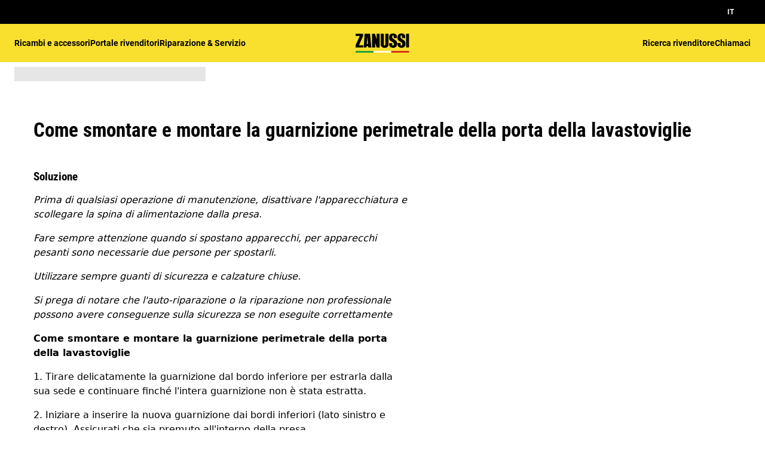

--- FILE ---
content_type: text/html; charset=utf-8
request_url: https://support.zanussi.ch/support-articles/article/come-smontare-e-montare-la-guarnizione-perimetrale-della-porta-della-lavastoviglie?locale=it-CH
body_size: 37192
content:
<!DOCTYPE html><html lang="it-CH"><head><meta charSet="utf-8"/><meta name="viewport" content="width=device-width, initial-scale=1"/><link rel="preload" as="image" href="/support-articles/assets/zanussi/footer-logo.svg"/><link rel="stylesheet" href="/support-articles/_next/static/css/f88076c28bb36ba4.css" data-precedence="next"/><link rel="preload" as="script" fetchPriority="low" href="/support-articles/_next/static/chunks/webpack-27865920e58797ce.js"/><script src="/support-articles/_next/static/chunks/bf6a786c-a7693e0ca5543e8a.js" async=""></script><script src="/support-articles/_next/static/chunks/831-a3d639f990d9b124.js" async=""></script><script src="/support-articles/_next/static/chunks/main-app-c447aa0a53e44f3b.js" async=""></script><script src="/support-articles/_next/static/chunks/2062-254db6ddd7128261.js" async=""></script><script src="/support-articles/_next/static/chunks/1025-09727ca8c6a13f6d.js" async=""></script><script src="/support-articles/_next/static/chunks/app/(main)/article/%5Bslug%5D/error-9a5f1b0a383dab88.js" async=""></script><script src="/support-articles/_next/static/chunks/app/global-error-92b7d01b2e44fbeb.js" async=""></script><script src="/support-articles/_next/static/chunks/6720-e309b096a2f9c6a5.js" async=""></script><script src="/support-articles/_next/static/chunks/7242-a74f37dae9a4100b.js" async=""></script><script src="/support-articles/_next/static/chunks/8003-16d10768e962ddb4.js" async=""></script><script src="/support-articles/_next/static/chunks/2972-3353a5880e2f8d8b.js" async=""></script><script src="/support-articles/_next/static/chunks/8213-e81119a24f41566d.js" async=""></script><script src="/support-articles/_next/static/chunks/8439-a72657937bd0c1bc.js" async=""></script><script src="/support-articles/_next/static/chunks/381-171afbdb9df6f0e3.js" async=""></script><script src="/support-articles/_next/static/chunks/7475-60976c9b6989b870.js" async=""></script><script src="/support-articles/_next/static/chunks/app/(main)/article/%5Bslug%5D/page-c42eedc18924928d.js" async=""></script><script src="/support-articles/_next/static/chunks/2191-a1e224eeeedf118f.js" async=""></script><script src="/support-articles/_next/static/chunks/app/layout-2500c02d0dae43cb.js" async=""></script><script src="/support-articles/_next/static/chunks/app/(main)/layout-b9f07b2cbc9cfd92.js" async=""></script><link rel="preload" href="https://www.googletagmanager.com/gtm.js?id=GTM-T2MQ9T" as="script"/><title>Come smontare e montare la guarnizione perimetrale della porta della lavastoviglie | Zanussi</title><meta name="description" content="Prima di qualsiasi operazione di manutenzione, disattivare l&#x27;apparecchiatura e scollegare la spina di alimentazione dalla presa.

Fare sempre attenzione..."/><meta name="robots" content="index, follow"/><link rel="canonical" href="https://support.zanussi.ch/support-articles/article/come-smontare-e-montare-la-guarnizione-perimetrale-della-porta-della-lavastoviglie"/><link rel="alternate" hrefLang="bg-BG" href="https://support.zanussi.bg/support-articles/article/kak-da-razglobyavate-i-sglobyavate-perimetrichnoto-upltnenie-na-vratata-na-sdomiyalnata-mashina"/><link rel="alternate" hrefLang="hr-HR" href="https://support.zanussi.hr/support-articles/article/kako-rastaviti-i-sastaviti-obodnu-brtvu-vrata-perilice-posuda"/><link rel="alternate" hrefLang="cs-CZ" href="https://support.zanussi.cz/support-articles/article/jak-demontovat-a-namontovat-obvodove-tesneni-dveri-mycky"/><link rel="alternate" hrefLang="da-DK" href="https://support.zanussi.dk/support-articles/article/sadan-adskilles-og-samles-perimetral-pakning-til-opvaskemaskindor"/><link rel="alternate" hrefLang="nl-NL" href="https://support.zanussi.nl/support-articles/article/hoe-de-deurafdichting-van-de-vaatwasser-te-vervangen"/><link rel="alternate" hrefLang="nl-BE" href="https://support.zanussi.be/support-articles/article/hoe-de-omtrekpakking-van-de-deur-van-de-vaatwasser-te-demonteren-en-te-monteren"/><link rel="alternate" hrefLang="en-IE" href="https://support.zanussi.ie/support-articles/article/how-to-disassemble-and-assemble-dishwasher-door-perimetral-gasket"/><link rel="alternate" hrefLang="en-GB" href="https://support.zanussi.co.uk/support-articles/article/how-to-disassemble-and-assemble-dishwasher-door-perimetral-gasket"/><link rel="alternate" hrefLang="et-EE" href="https://support.zanussi.ee/support-articles/article/kuidas-lahti-votta-ja-kokku-panna-noudepesumasina-ukse-perimeetriline-tihend"/><link rel="alternate" hrefLang="fi-FI" href="https://support.zanussi.fi/support-articles/article/astianpesukoneen-oven-kehan-purkaminen-ja-kokoaminen"/><link rel="alternate" hrefLang="fr-FR" href="https://support.zanussi.fr/support-articles/article/comment-demonter-et-assembler-le-joint-perimetral-de-la-porte-du-lave-vaisselle"/><link rel="alternate" hrefLang="fr-BE" href="https://support.zanussi.be/support-articles/article/comment-demonter-et-assembler-le-joint-perimetral-de-la-porte-du-lave-vaisselle?locale=fr-BE"/><link rel="alternate" hrefLang="fr-CH" href="https://support.zanussi.ch/support-articles/article/comment-demonter-et-assembler-le-joint-perimetral-de-la-porte-du-lave-vaisselle?locale=fr-CH"/><link rel="alternate" hrefLang="fr-LU" href="https://support.zanussi.lu/support-articles/article/comment-demonter-et-assembler-le-joint-perimetral-de-la-porte-du-lave-vaisselle"/><link rel="alternate" hrefLang="de-DE" href="https://support.zanussi.de/support-articles/article/demontage-und-montage-der-perimetraldichtung-der-spulmaschinentur"/><link rel="alternate" hrefLang="de-AT" href="https://support.zanussi.at/support-articles/article/demontage-und-montage-der-perimetraldichtung-der-spulmaschinentur"/><link rel="alternate" hrefLang="de-CH" href="https://support.zanussi.ch/support-articles/article/demontage-und-montage-der-perimetraldichtung-der-spuelmaschinentuer"/><link rel="alternate" hrefLang="el-GR" href="https://support.zanussi.com.gr/support-articles/article/pos-na-aposunarmologesete-kai-na-sunarmologesete-ten-perimetrike-phlantza-tes-portas-tou-plunteriou-piaton"/><link rel="alternate" hrefLang="hu-HU" href="https://support.zanussi.hu/support-articles/article/hogyan-lehet-szetszerelni-es-osszeszerelni-a-mosogatogep-ajtajanak-keruleti-tomiteset"/><link rel="alternate" hrefLang="it-IT" href="https://support.zanussi.it/support-articles/article/come-smontare-e-montare-la-guarnizione-perimetrale-della-porta-della-lavastoviglie"/><link rel="alternate" hrefLang="it-CH" href="https://support.zanussi.ch/support-articles/article/come-smontare-e-montare-la-guarnizione-perimetrale-della-porta-della-lavastoviglie?locale=it-CH"/><link rel="alternate" hrefLang="lv-LV" href="https://support.zanussi.lv/support-articles/article/ka-demontet-un-salikt-trauku-mazgajamas-masinas-durvju-perimetralo-starpliku"/><link rel="alternate" hrefLang="lt-LT" href="https://support.zanussi.lt/support-articles/article/kaip-isardyti-ir-surinkti-indaploves-duru-perimetrine-tarpine"/><link rel="alternate" hrefLang="nb-NO" href="https://support.zanussi.no/support-articles/article/hvordan-demontere-og-montere-oppvaskmaskinens-perimetral-pakning"/><link rel="alternate" hrefLang="pl-PL" href="https://support.zanussi.pl/support-articles/article/jak-zdemontowac-i-zamontowac-uszczelke-obwodowa-drzwi-zmywarki"/><link rel="alternate" hrefLang="pt-PT" href="https://support.zanussi.pt/support-articles/article/como-desmontar-e-montar-a-junta-perimetral-da-porta-da-maquina-de-lavar-louca"/><link rel="alternate" hrefLang="ro-RO" href="https://support.zanussi.ro/support-articles/article/cum-se-demonteaza-si-se-monteaza-garnitura-perimetrala-a-usii-masinii-de-spalat-vase"/><link rel="alternate" hrefLang="ru-UA" href="https://support.zanussi.ua/support-articles/article/kak-razobrat-i-sobrat-perimetralnuyu-prokladku-dvercy-posudomoechnoi-mashiny?locale=ru-UA"/><link rel="alternate" hrefLang="sr-RS" href="https://support.zanussi.rs/support-articles/article/kako-rastaviti-i-sastaviti-obodnu-brtvu-vrata-perilice-posuda"/><link rel="alternate" hrefLang="sk-SK" href="https://support.zanussi.sk/support-articles/article/ako-demontovat-a-namontovat-obvodove-tesnenie-dveri-umyvacky-riadu"/><link rel="alternate" hrefLang="sl-SI" href="https://support.zanussi.si/support-articles/article/kako-razstaviti-in-sestaviti-obodno-tesnilo-vrat-pomivalnega-stroja"/><link rel="alternate" hrefLang="es-ES" href="https://support.zanussi.es/support-articles/article/como-desmontar-y-montar-la-junta-perimetral-de-la-puerta-del-lavavajillas"/><link rel="alternate" hrefLang="sv-SE" href="https://support.zanussi.se/support-articles/article/hur-man-tar-isar-och-monterar-perimetral-packning-for-diskmaskin"/><link rel="alternate" hrefLang="tr-TR" href="https://support.zanussi.com.tr/support-articles/article/bulasik-makinesi-kapisi-cevresel-contasi-nasil-sokulur-ve-monte-edilir"/><link rel="alternate" hrefLang="uk-UA" href="https://support.zanussi.ua/support-articles/article/yak-rozibrati-ta-zibrati-perimetralnu-prokladku-dvertsyat-posudomiynoyi-mashini"/><meta property="og:title" content="Come smontare e montare la guarnizione perimetrale della porta della lavastoviglie | Zanussi"/><meta property="og:description" content="Prima di qualsiasi operazione di manutenzione, disattivare l&#x27;apparecchiatura e scollegare la spina di alimentazione dalla presa.

Fare sempre attenzione..."/><meta property="og:locale" content="it-CH"/><meta property="og:image" content="https://support.zanussi.ch/support-articles/images/startpage/support-zanussi.avif"/><meta property="og:type" content="article"/><meta name="twitter:card" content="summary_large_image"/><meta name="twitter:title" content="Come smontare e montare la guarnizione perimetrale della porta della lavastoviglie | Zanussi"/><meta name="twitter:description" content="Prima di qualsiasi operazione di manutenzione, disattivare l&#x27;apparecchiatura e scollegare la spina di alimentazione dalla presa.

Fare sempre attenzione..."/><meta name="twitter:image" content="https://support.zanussi.ch/support-articles/images/startpage/support-zanussi.avif"/><link rel="icon" href="/support-articles/assets/zanussi/favicon.ico" type="image/x-icon"/><style>/**
 * Do not edit directly, this file was auto-generated.
 */

:root {
  --sds-font-family-default: Roboto, 'Roboto Fallback', Arial, sans-serif;
  --sds-font-family-condensed: 'Roboto Condensed', 'Roboto Condensed Fallback', Arial, sans-serif;
  --sds-font-weight-subtle: 300;
  --sds-font-weight-default: 400;
  --sds-font-weight-emphasis: 700;
  --sds-font-line-height-default: 1.5;
  --sds-font-line-height-s: 1.1;
  --sds-font-line-height-m: 1.2;
  --sds-font-line-height-l: 1.5;
  --sds-font-line-height-display-xs: 36px; /* 110% */
  --sds-font-line-height-display-s: 45px; /* 110% */
  --sds-font-line-height-display-m: 54px; /* 110% */
  --sds-font-line-height-display-l: 73px; /* 110% */
  --sds-font-line-height-preamble-s: 32px; /* 150% */
  --sds-font-line-height-preamble-m: 38px; /* 150% */
  --sds-font-line-height-heading-xs: 19px; /* 120% */
  --sds-font-line-height-heading-s: 23px; /* 120% */
  --sds-font-line-height-heading-m: 25px; /* 120% */
  --sds-font-line-height-heading-l: 30px; /* 120% */
  --sds-font-line-height-subheading-xs: 18px; /* 150% */
  --sds-font-line-height-subheading-s: 21px; /* 150% */
  --sds-font-line-height-subheading-m: 24px; /* 150% */
  --sds-font-line-height-subheading-l: 29px; /* 150% */
  --sds-font-line-height-body-xs: 18px; /* 150% */
  --sds-font-line-height-body-s: 21px; /* 150% */
  --sds-font-line-height-body-m: 24px; /* 150% */
  --sds-font-line-height-body-l: 29px; /* 150% */
  --sds-font-line-height-label-xs: 14px; /* 120% */
  --sds-font-line-height-label-s: 17px; /* 120% */
  --sds-font-line-height-label-m: 19px; /* 120% */
  --sds-font-line-height-label-l: 23px; /* 120% */
  --sds-font-display-xs:
    700 33px/36px 'Roboto Condensed', 'Roboto Condensed Fallback', Arial, sans-serif; /* Used for large page titles and sections. */
  --sds-font-display-s:
    700 41px/45px 'Roboto Condensed', 'Roboto Condensed Fallback', Arial, sans-serif;
  --sds-font-display-m:
    700 49px/54px 'Roboto Condensed', 'Roboto Condensed Fallback', Arial, sans-serif;
  --sds-font-display-l:
    700 66px/73px 'Roboto Condensed', 'Roboto Condensed Fallback', Arial, sans-serif;
  --sds-font-preamble-s:
    400 21px/32px Roboto, 'Roboto Fallback', Arial, sans-serif; /* Used for high emphasis intro paragraphs, paired with display font styles. */
  --sds-font-preamble-m: 400 25px/38px Roboto, 'Roboto Fallback', Arial, sans-serif;
  --sds-font-heading-xs:
    700 16px/19px 'Roboto Condensed', 'Roboto Condensed Fallback', Arial, sans-serif; /* Used for default titles paired with paragraphs or inside components. */
  --sds-font-heading-s:
    700 19px/23px 'Roboto Condensed', 'Roboto Condensed Fallback', Arial, sans-serif;
  --sds-font-heading-m:
    700 21px/25px 'Roboto Condensed', 'Roboto Condensed Fallback', Arial, sans-serif;
  --sds-font-heading-l:
    700 25px/30px 'Roboto Condensed', 'Roboto Condensed Fallback', Arial, sans-serif;
  --sds-font-subheading-xs:
    700 12px/18px 'Roboto Condensed', 'Roboto Condensed Fallback', Arial, sans-serif; /* Used to create more hierarchy within layouts when needed. */
  --sds-font-subheading-s:
    700 14px/21px 'Roboto Condensed', 'Roboto Condensed Fallback', Arial, sans-serif;
  --sds-font-subheading-m:
    700 16px/24px 'Roboto Condensed', 'Roboto Condensed Fallback', Arial, sans-serif;
  --sds-font-subheading-l:
    700 19px/29px 'Roboto Condensed', 'Roboto Condensed Fallback', Arial, sans-serif;
  --sds-font-body-xs:
    400 12px/18px Roboto, 'Roboto Fallback', Arial, sans-serif; /* Used for main text content in a layout. */
  --sds-font-body-s: 400 14px/21px Roboto, 'Roboto Fallback', Arial, sans-serif;
  --sds-font-body-m: 400 16px/24px Roboto, 'Roboto Fallback', Arial, sans-serif;
  --sds-font-body-l: 400 19px/29px Roboto, 'Roboto Fallback', Arial, sans-serif;
  --sds-font-body-emphasis-xs:
    700 12px/18px Roboto, 'Roboto Fallback', Arial, sans-serif; /* Emphasis: used for highlighting words or sentences in a main text content. */
  --sds-font-body-emphasis-s: 700 14px/21px Roboto, 'Roboto Fallback', Arial, sans-serif;
  --sds-font-body-emphasis-m: 700 16px/24px Roboto, 'Roboto Fallback', Arial, sans-serif;
  --sds-font-body-emphasis-l: 700 19px/29px Roboto, 'Roboto Fallback', Arial, sans-serif;
  --sds-font-link-xs:
    400 12px/18px Roboto, 'Roboto Fallback', Arial, sans-serif; /* Used for text links. */
  --sds-font-link-s: 400 14px/21px Roboto, 'Roboto Fallback', Arial, sans-serif;
  --sds-font-link-m: 400 16px/24px Roboto, 'Roboto Fallback', Arial, sans-serif;
  --sds-font-link-l: 400 19px/29px Roboto, 'Roboto Fallback', Arial, sans-serif;
  --sds-font-link-emphasis-xs:
    700 12px/18px Roboto, 'Roboto Fallback', Arial, sans-serif; /* Emphasis: used when a link is part of a sentence that is highlighted. */
  --sds-font-link-emphasis-s: 700 14px/21px Roboto, 'Roboto Fallback', Arial, sans-serif;
  --sds-font-link-emphasis-m: 700 16px/24px Roboto, 'Roboto Fallback', Arial, sans-serif;
  --sds-font-link-emphasis-l: 700 19px/1.5 Roboto, 'Roboto Fallback', Arial, sans-serif;
  --sds-font-label-xs:
    400 12px/14px Roboto, 'Roboto Fallback', Arial, sans-serif; /* Used for details or interactive items such as buttons, tabs, chips or menu list items. */
  --sds-font-label-s: 400 14px/17px Roboto, 'Roboto Fallback', Arial, sans-serif;
  --sds-font-label-m: 400 16px/19px Roboto, 'Roboto Fallback', Arial, sans-serif;
  --sds-font-label-l: 400 19px/23px Roboto, 'Roboto Fallback', Arial, sans-serif;
  --sds-font-label-emphasis-xs:
    700 12px/14px Roboto, 'Roboto Fallback', Arial, sans-serif; /* Used for details or interactive items such as buttons, tabs, chips or menu list items that needs emphasis. */
  --sds-font-label-emphasis-s: 700 14px/17px Roboto, 'Roboto Fallback', Arial, sans-serif;
  --sds-font-label-emphasis-m: 700 16px/19px Roboto, 'Roboto Fallback', Arial, sans-serif;
  --sds-font-label-emphasis-l: 700 19px/23px Roboto, 'Roboto Fallback', Arial, sans-serif;
  --sds-font-font-size-display-xs: 33px;
  --sds-font-font-size-display-s: 41px;
  --sds-font-font-size-display-m: 49px;
  --sds-font-font-size-display-l: 66px;
  --sds-font-font-size-preamble-s: 21px;
  --sds-font-font-size-preamble-m: 25px;
  --sds-font-font-size-heading-xs: 16px;
  --sds-font-font-size-heading-s: 19px;
  --sds-font-font-size-heading-m: 21px;
  --sds-font-font-size-heading-l: 25px;
  --sds-font-font-size-subheading-xs: 12px;
  --sds-font-font-size-subheading-s: 14px;
  --sds-font-font-size-subheading-m: 16px;
  --sds-font-font-size-subheading-l: 19px;
  --sds-font-font-size-body-xs: 12px;
  --sds-font-font-size-body-s: 14px;
  --sds-font-font-size-body-m: 16px;
  --sds-font-font-size-body-l: 19px;
  --sds-color-background: #ffffff; /* Background color is reserved for the main background of each page. */
  --sds-color-on-background-100: #000000; /* OnBackground colors are used for elements like texts, icons, shapes, dividers, or strokes that sit on top of the background color. */
  --sds-color-on-background-200: #474747;
  --sds-color-on-background-300: #6a6a6a;
  --sds-color-on-background-400: #cccccc;
  --sds-color-on-background-500: #e8e8e8;
  --sds-color-surface-100: #ffffff; /* Surface colors are used for sections, main areas, and components background such as panels, cards, modals and so on. */
  --sds-color-surface-200: #f6f6f6;
  --sds-color-surface-300: #ffffff;
  --sds-color-surface-400: #f6f6f6;
  --sds-color-surface-500: #ffffff;
  --sds-color-on-surface-100: #000000; /* OnSurface colors are used for elements like texts, icons, shapes, dividers, or strokes that sit on top of surface colors. */
  --sds-color-on-surface-200: #474747;
  --sds-color-on-surface-300: #6a6a6a;
  --sds-color-on-surface-400: #cccccc;
  --sds-color-on-surface-500: #e8e8e8;
  --sds-color-container-100: #000000; /* Container colors are used for buttons as well as other small interactive elements such as form controls or list items. */
  --sds-color-container-200: #6a6a6a;
  --sds-color-container-300: #e8e8e8;
  --sds-color-container-400: #f6f6f6;
  --sds-color-container-500: #ffffff;
  --sds-color-on-container-100: #000000; /* OnContainer colors are used for elements like texts, icons, shapes, dividers, or strokes that sit on top of container colors. */
  --sds-color-on-container-200: #525252;
  --sds-color-on-container-300: #919191;
  --sds-color-on-container-400: #e8e8e8;
  --sds-color-on-container-500: #ffffff;
  --sds-color-primary-100: #000000; /* Primary colors are mainly used for headers, emphasis buttons or interactive states. They can also be used for specific sections or components – and elements like icons, small pictograms, and illustrations within them. */
  --sds-color-primary-200: #000000;
  --sds-color-primary-300: #f9e02f;
  --sds-color-primary-400: #f9e02f;
  --sds-color-primary-500: #ffffff;
  --sds-color-on-primary-100: #000000; /* OnPrimary colors are used for elements like texts, icons, shapes, dividers, or strokes that sit on top of primary colors. */
  --sds-color-on-primary-200: #000000;
  --sds-color-on-primary-300: #262626;
  --sds-color-on-primary-400: #bbbbbb;
  --sds-color-on-primary-500: #ffffff;
  --sds-color-secondary-100: #000000; /* Secondary colors are used as a complement to primary colors. They are used mainly for specific sections or components – and elements like icons, small pictograms, and illustrations within them. */
  --sds-color-secondary-200: #000000;
  --sds-color-secondary-300: #cccccc;
  --sds-color-secondary-400: #e8e8e8;
  --sds-color-secondary-500: #ffffff;
  --sds-color-on-secondary-100: #000000; /* OnSecondary colors are used for elements like texts, icons, shapes, dividers, or strokes that sit on top of secondary colors. */
  --sds-color-on-secondary-200: #000000;
  --sds-color-on-secondary-300: #525252;
  --sds-color-on-secondary-400: #bbbbbb;
  --sds-color-on-secondary-500: #ffffff;
  --sds-color-tertiary-100: #0072d8; /* Tertiary colors are used for specific sections or components – and elements like icons, small pictograms, and illustrations within them – with a higher focus than primary or secondary colors. */
  --sds-color-tertiary-200: #0069c8;
  --sds-color-tertiary-300: #00529c;
  --sds-color-tertiary-400: #0069c8;
  --sds-color-tertiary-500: #0072d8;
  --sds-color-on-tertiary-100: #ffffff; /* OnTertiary colors are used for elements like texts, icons, shapes, dividers, or strokes that sit on top of tertiary colors. */
  --sds-color-on-tertiary-200: #ffffff;
  --sds-color-on-tertiary-300: #ffffff;
  --sds-color-on-tertiary-400: #ffffff;
  --sds-color-on-tertiary-500: #ffffff;
  --sds-color-info-100: #2e58ba; /* Information colors are used to highlight important but not critical information that doesn’t necessary require an immediate action. They can be used in the form of buttons, banners, messages, badges, or other indicators such as progress bars. */
  --sds-color-info-200: #7390d1;
  --sds-color-info-300: #bfccea;
  --sds-color-info-400: #d0daf0;
  --sds-color-info-500: #e2e8f5;
  --sds-color-on-info-100: #093bae; /* OnInformation colors are used for elements like texts, icons, shapes, dividers, or strokes that sit on top of information colors. */
  --sds-color-on-info-200: #2e58ba;
  --sds-color-on-info-300: #3f66c0;
  --sds-color-on-info-400: #bfccea;
  --sds-color-on-info-500: #ffffff;
  --sds-color-success-100: #107a35; /* Success colors are used to indicates something positive, like the success of a user action. They can be used in the form of buttons, banners, messages, prompts, or badges. */
  --sds-color-success-200: #17a749;
  --sds-color-success-300: #9bd9b0;
  --sds-color-success-400: #b9e4c8;
  --sds-color-success-500: #d1eedb;
  --sds-color-on-success-100: #0b5324; /* OnSuccess colors are used for elements like texts, icons, shapes, dividers, or strokes that sit on top of success colors. */
  --sds-color-on-success-200: #0e6c2f;
  --sds-color-on-success-300: #107a35;
  --sds-color-on-success-400: #9bd9b0;
  --sds-color-on-success-500: #ffffff;
  --sds-color-danger-100: #c92c25; /* Danger colors are used to warn the user about critical information that requires an immediate action, to display errors, or to warn about the destructive consequences of a specific action, such as deleting an account. They can be used in the form of buttons, banners, messages, prompts, alerts, or badges. */
  --sds-color-danger-200: #fd574f;
  --sds-color-danger-300: #febbb7;
  --sds-color-danger-400: #ffcdcb;
  --sds-color-danger-500: #ffe0de;
  --sds-color-on-danger-100: #881e19; /* OnDanger colors are used for elements like texts, icons, shapes, dividers, or strokes that sit on top of danger colors. */
  --sds-color-on-danger-200: #b32820;
  --sds-color-on-danger-300: #c92c25;
  --sds-color-on-danger-400: #febbb7;
  --sds-color-on-danger-500: #ffffff;
  --sds-color-caution-100: #f4c703; /* Caution colors are used to warn the user about relevant and potentially critical information or about the consequences of a specific action, e.g. leaving a flow before completing it. They can be used in the form of buttons, banners, messages, prompts, alerts, or badges. */
  --sds-color-caution-200: #ffd726;
  --sds-color-caution-300: #ffe883;
  --sds-color-caution-400: #fff7d6;
  --sds-color-caution-500: #fff7d6;
  --sds-color-on-caution-100: #2e2501; /* OnCaution colors are used for elements like texts, icons, shapes, dividers, or strokes that sit on top of information colors. */
  --sds-color-on-caution-200: #635001;
  --sds-color-on-caution-300: #7f6801;
  --sds-color-on-caution-400: #ffe883;
  --sds-color-on-caution-500: #ffffff;
  --sds-color-vis-decorative-100: #000000; /* Decorative colors match primary colors to achieve the right theme  switch with other brands of Electrolux group. They are used only for specific sections – and elements like icons, small pictograms, and illustrations within them. */
  --sds-color-vis-decorative-200: #000000;
  --sds-color-vis-decorative-300: #f9e02f;
  --sds-color-vis-decorative-400: #f9e02f;
  --sds-color-vis-decorative-500: #ffffff;
  --sds-color-vis-on-decorative-100: #000000; /* OnDecorative colors are used for elements like texts, icons, shapes, dividers, or strokes that sit on top of decorative colors. */
  --sds-color-vis-on-decorative-200: #000000;
  --sds-color-vis-on-decorative-300: #262626;
  --sds-color-vis-on-decorative-400: #bbbbbb;
  --sds-color-vis-on-decorative-500: #ffffff;
  --sds-color-vis-eco-100: #007b2f; /* Eco colors are used in all the context where the brand needs to express the concept of sustainability, e.g. an eco line of products or a part of a marketing campaign describing recycling and re-usability. They are used mainly for specific sections – and elements like icons, small pictograms, and illustrations within them – as well as contextual emphasis buttons. */
  --sds-color-vis-eco-200: #006d2a;
  --sds-color-vis-eco-300: #00531f;
  --sds-color-vis-eco-400: #006d2a;
  --sds-color-vis-eco-500: #007b2f;
  --sds-color-vis-on-eco-100: #ffffff; /* OnEco colors are used for elements like texts, icons, shapes, dividers, or strokes that sit on top of eco colors. */
  --sds-color-vis-on-eco-200: #ffffff;
  --sds-color-vis-on-eco-300: #ffffff;
  --sds-color-vis-on-eco-400: #ffffff;
  --sds-color-vis-on-eco-500: #ffffff;
  --sds-color-vis-gradient-100: linear-gradient(
    180deg,
    rgba(0, 0, 0, 0%) 50%,
    rgba(0, 0, 0, 80%) 100%
  ); /* Gradients colors are applied to surfaces that separate images from a texts paced on top of them, in order to increase the readability and make the information accessible. */
  --sds-color-vis-gradient-200: linear-gradient(
    180deg,
    rgba(0, 0, 0, 0%) 0%,
    rgba(0, 0, 0, 50%) 50%,
    rgba(0, 0, 0, 70%) 100%
  );
  --sds-color-vis-gradient-stops-100: rgba(0, 0, 0, 80%);
  --sds-color-vis-gradient-stops-200: rgba(0, 0, 0, 70%);
  --sds-color-vis-gradient-stops-300: rgba(0, 0, 0, 50%);
  --sds-color-vis-gradient-stops-transparent: rgba(0, 0, 0, 0%);
  --sds-color-vis-on-gradient-100: #ffffff; /* OnGradient colors are used for texts or other elements placed on top of images. */
  --sds-color-vis-promotion-deal-100: #ffe0de;
  --sds-color-vis-promotion-deal-500: #c92c25;
  --sds-color-vis-promotion-on-deal-100: #ffffff;
  --sds-color-vis-promotion-on-deal-500: #b32820;
  --sds-color-vis-promotion-blackmonth-100: #000000;
  --sds-color-vis-promotion-on-blackmonth-500: #ffffff;
  --sds-color-vis-rating-100: #000000;
  --sds-color-vis-rating-200: #474747;
  --sds-opacity-container-100: 30%;
  --sds-opacity-container-200: 40%;
  --sds-opacity-container-300: 50%;
  --sds-opacity-container-400: 70%;
  --sds-opacity-container-500: 85%;
  --sds-opacity-container-none: 0%;
  --sds-radius-none: 0;
  --sds-radius-xs: 4px;
  --sds-radius-s: 8px;
  --sds-radius-m: 16px;
  --sds-radius-l: 24px;
  --sds-radius-xl: 40px;
  --sds-drop-shadow-default-s: 0 0 10px 0 rgba(0, 0, 0, 10%); /* Used for elements positioned at the lowest level within the elevation model (e.g. sticky panels) When translating the design to a dark theme, "default" shadows translate darker than the "subtle" ones. */
  --sds-drop-shadow-default-m: 0 0 20px 0 rgba(0, 0, 0, 10%); /* Used for elements positioned at the middle level within the elevation model (e.g. product cards) When translating the design to a dark theme, "default" shadows translate darker than the "subtle" ones. */
  --sds-drop-shadow-default-l: 0 0 50px 0 rgba(0, 0, 0, 15%); /* Used for elements positioned at the highest level within the elevation model (e.g. toasts) When translating the design to a dark theme, "default" shadows translate darker than the "subtle" ones. */
  --sds-drop-shadow-subtle-s: 0 0 10px 0 rgba(0, 0, 0, 10%); /* Used for elements positioned at the lowest level within the elevation model (e.g. sticky panels) When translating the design to a dark theme, “subtle” shadows translate softer than the “default” ones. */
  --sds-drop-shadow-subtle-m: 0 0 20px 0 rgba(0, 0, 0, 10%); /* Used for elements positioned at the middle level within the elevation model (e.g. product cards) When translating the design to a dark theme, “subtle” shadows translate softer than the “default” ones. */
  --sds-drop-shadow-subtle-l: 0 0 50px 0 rgba(0, 0, 0, 15%); /* Used for elements positioned at the highest level within the elevation model (e.g. toasts) When translating the design to a dark theme, “subtle” shadows translate softer than the “default” ones. */
  --sds-stroke-width-none: 0;
  --sds-stroke-width-s: 1px;
  --sds-stroke-width-m: 2px;
  --sds-stroke-width-l: 3px;
  --sds-space-stack-none: 0;
  --sds-space-stack-xxxs: 1px;
  --sds-space-stack-xxs: 4px;
  --sds-space-stack-xs: 8px;
  --sds-space-stack-s: 16px;
  --sds-space-stack-m: 24px;
  --sds-space-stack-l: 32px;
  --sds-space-stack-xl: 40px;
  --sds-space-stack-xxl: 48px;
  --sds-space-stack-xxxl: 64px;
  --sds-space-inline-none: 0;
  --sds-space-inline-xxxs: 1px;
  --sds-space-inline-xxs: 4px;
  --sds-space-inline-xs: 8px;
  --sds-space-inline-s: 16px;
  --sds-space-inline-m: 24px;
  --sds-space-inline-l: 32px;
  --sds-space-inline-xl: 40px;
  --sds-space-inline-xxl: 48px;
  --sds-space-inline-xxxl: 64px;
  --sds-space-inset-none: 0;
  --sds-space-inset-xxxs: 4px;
  --sds-space-inset-xxs: 8px;
  --sds-space-inset-xs: 16px;
  --sds-space-inset-s: 24px;
  --sds-space-inset-m: 32px;
  --sds-space-inset-l: 40px;
  --sds-space-inset-xl: 48px;
  --sds-space-inset-xxl: 64px;
  --sds-space-inset-xxxl: 96px;
  --sds-brand-name: Zanussi;
  --sds-wrapper-primary-color-subtle: #e8e8e8;
  --sds-wrapper-primary-color-on-subtle: #000000;
  --sds-component-blur-container-100: 5px;
  --sds-component-blur-container-200: 20px;
  --sds-component-blur-container-300: 50px;
  --sds-component-icon-size-xxs: 12px;
  --sds-component-icon-size-xs: 16px;
  --sds-component-icon-size-s: 20px;
  --sds-component-icon-size-m: 24px;
  --sds-component-icon-size-l: 28px;
  --sds-component-icon-size-xl: 32px;
  --sds-component-icon-size-xxl: 40px;
  --sds-component-focus-outline-border-normal: 1px solid #000000;
  --sds-component-focus-outline-border-inverted: 1px solid #ffffff;
  --sds-component-focus-outline-border-inset: 4px;
  --sds-component-price-font-size-xs: 14px;
  --sds-component-price-font-size-s: 16px;
  --sds-component-price-font-size-m: 18px;
  --sds-component-price-font-size-l: 24px;
  --sds-component-price-font-emphasis-xs:
    700 14px/17px Roboto, 'Roboto Fallback', Arial, sans-serif;
  --sds-component-price-font-emphasis-s: 700 16px/19px Roboto, 'Roboto Fallback', Arial, sans-serif;
  --sds-component-price-font-emphasis-m: 700 19px/23px Roboto, 'Roboto Fallback', Arial, sans-serif;
  --sds-component-price-font-emphasis-l: 700 25px/30px Roboto, 'Roboto Fallback', Arial, sans-serif;
  --sds-component-price-font-muted-xs: 400 14px/17px Roboto, 'Roboto Fallback', Arial, sans-serif;
  --sds-component-price-font-muted-s: 400 16px/19px Roboto, 'Roboto Fallback', Arial, sans-serif;
  --sds-component-price-font-muted-m: 400 19px/23px Roboto, 'Roboto Fallback', Arial, sans-serif;
  --sds-component-price-font-muted-l: 400 25px/30px Roboto, 'Roboto Fallback', Arial, sans-serif;
  --sds-component-color-none: rgba(0, 0, 0, 0%);
  --sds-component-color-focus-outline: #8dc0ee; /* Used only for focus:state outlines. */
  --sds-component-pictogram-size-xxxs: 32px;
  --sds-component-pictogram-size-xxs: 40px;
  --sds-component-pictogram-size-xs: 48px;
  --sds-component-pictogram-size-s: 56px;
  --sds-component-pictogram-size-m: 64px;
  --sds-component-pictogram-size-l: 80px;
  --sds-component-badge-font-xs:
    600 10px/1.1 'Readex Pro', Arial, sans-serif; /* Used for digits within a notification badge */
  --sds-form-control-border-normal: 1px solid rgba(0, 0, 0, 60%);
  --sds-form-control-border-hover: 1px solid #000000;
  --sds-form-control-border-focus: 1px solid #000000;
  --sds-form-control-border-error: 1px solid #c92c25;
  --sds-form-control-border-color-normal: rgba(0, 0, 0, 60%);
  --sds-form-control-border-color-hover: #000000;
  --sds-form-control-border-color-focus: #000000;
  --sds-form-control-border-color-error: #c92c25;
  --sds-form-control-radius-l: 8px;
  --sds-form-control-radius-s: 4px;
  --sds-form-control-button-height-l: 56px; /* Used to adapt buttons to the size of the input fields */
  --sds-form-control-button-height-s: 48px; /* Used to adapt buttons to the size of the input fields */
  --sds-form-control-opacity-disabled: 40%;
  --sds-form-control-color-normal: #ffffff;
  --sds-form-control-placeholder-color-normal: rgba(0, 0, 0, 60%);
  --sds-form-control-text-color-normal: #000000;
  --sds-form-control-label-color-normal: #000000;
  --sds-form-control-helper-color-subtle: rgba(0, 0, 0, 60%); /* Used for default helper messages */
  --sds-form-control-helper-color-emphasis: #000000; /* Used for error messages */
  --sds-overlay-panel-radius: 8px; /* Used for modals and bottom sheets. For bottom sheets, it apples only to top-left and top-right coreners. */
  --sds-focus-outline-radius-button: 8px;
  --sds-focus-outline-radius-round: 40px;
  --sds-focus-outline-radius-sharp: 4px;
  --sds-button-radius: 8px;
  --sds-button-opacity-disabled: 50%;
  --sds-button-opacity-muted-disabled: 40%;
  --sds-button-color-emphasis1-normal: #f9e02f;
  --sds-button-color-emphasis1-hover: rgba(249, 224, 47, 85%);
  --sds-button-color-emphasis1-pressed: rgba(249, 224, 47, 85%);
  --sds-button-color-emphasis2-normal: #000000;
  --sds-button-color-emphasis2-hover: rgba(0, 0, 0, 85%);
  --sds-button-color-emphasis2-pressed: rgba(0, 0, 0, 85%);
  --sds-button-color-emphasis3-normal: #ffffff;
  --sds-button-color-emphasis3-hover: rgba(255, 255, 255, 85%);
  --sds-button-color-emphasis3-pressed: rgba(255, 255, 255, 85%);
  --sds-button-color-emphasis4-normal: #000000;
  --sds-button-color-emphasis4-hover: rgba(0, 0, 0, 85%);
  --sds-button-color-emphasis4-pressed: rgba(0, 0, 0, 85%);
  --sds-button-color-emphasis5-normal: #ffffff;
  --sds-button-color-emphasis5-hover: rgba(255, 255, 255, 85%);
  --sds-button-color-emphasis5-pressed: rgba(255, 255, 255, 85%);
  --sds-button-color-subtle-normal: #000000;
  --sds-button-color-subtle-hover: rgba(0, 0, 0, 85%);
  --sds-button-color-subtle-pressed: rgba(0, 0, 0, 85%);
  --sds-button-color-emphasis-invert-normal: #ffffff;
  --sds-button-color-emphasis-invert-hover: rgba(255, 255, 255, 85%);
  --sds-button-color-emphasis-invert-pressed: rgba(255, 255, 255, 85%);
  --sds-button-color-on-subtle-normal: #ffffff;
  --sds-button-color-on-emphasis-invert-normal: #000000;
  --sds-button-color-on-muted-invert-normal: #ffffff;
  --sds-button-color-on-muted-invert-hover: rgba(255, 255, 255, 50%);
  --sds-button-color-on-muted-invert-pressed: rgba(255, 255, 255, 50%);
  --sds-button-color-on-emphasis1-normal: #000000;
  --sds-button-color-on-emphasis2-normal: #ffffff;
  --sds-button-color-on-emphasis3-normal: #000000;
  --sds-button-color-on-emphasis4-normal: #ffffff;
  --sds-button-color-on-emphasis5-normal: #000000;
  --sds-button-color-on-deal-normal: #ffffff;
  --sds-button-color-on-muted1-normal: #000000;
  --sds-button-color-on-muted1-hover: rgba(0, 0, 0, 40%);
  --sds-button-color-on-muted1-pressed: rgba(0, 0, 0, 40%);
  --sds-button-color-on-success-normal: #ffffff;
  --sds-button-color-on-caution-normal: #ffffff;
  --sds-button-color-on-danger-normal: #ffffff;
  --sds-button-color-on-info-normal: #ffffff;
  --sds-button-color-on-muted2-normal: #000000;
  --sds-button-color-on-muted2-hover: rgba(0, 0, 0, 40%);
  --sds-button-color-on-muted2-pressed: rgba(0, 0, 0, 40%);
  --sds-button-color-on-muted3-normal: #ffffff;
  --sds-button-color-on-muted3-hover: rgba(255, 255, 255, 40%);
  --sds-button-color-on-muted3-pressed: rgba(255, 255, 255, 40%);
  --sds-button-color-on-muted4-normal: #000000;
  --sds-button-color-on-muted4-hover: rgba(0, 0, 0, 40%);
  --sds-button-color-on-muted4-pressed: rgba(0, 0, 0, 40%);
  --sds-button-color-on-muted5-normal: #ffffff;
  --sds-button-color-on-muted5-hover: rgba(255, 255, 255, 40%);
  --sds-button-color-on-muted5-pressed: rgba(255, 255, 255, 40%);
  --sds-button-color-success-normal: #107a35;
  --sds-button-color-success-hover: rgba(16, 122, 53, 85%);
  --sds-button-color-success-pressed: rgba(16, 122, 53, 85%);
  --sds-button-color-caution-normal: #ffd726;
  --sds-button-color-caution-hover: rgba(255, 215, 38, 85%);
  --sds-button-color-caution-pressed: rgba(255, 215, 38, 85%);
  --sds-button-color-danger-normal: #c92c25;
  --sds-button-color-danger-hover: rgba(201, 44, 37, 85%);
  --sds-button-color-danger-pressed: rgba(201, 44, 37, 85%);
  --sds-button-color-info-normal: #2e58ba;
  --sds-button-color-info-hover: rgba(46, 88, 186, 85%);
  --sds-button-color-info-pressed: rgba(46, 88, 186, 85%);
  --sds-button-color-play: rgba(255, 255, 255, 50%);
  --sds-button-color-deal-normal: #c92c25;
  --sds-button-color-deal-hover: rgba(201, 44, 37, 85%);
  --sds-button-color-deal-pressed: rgba(201, 44, 37, 85%);
  --sds-button-height-l: 48px;
  --sds-button-height-s: 40px;
  --sds-button-icon-size-l: 20px;
  --sds-button-icon-size-s: 16px;
  --sds-button-padding-h-l: 16px;
  --sds-button-padding-h-s: 16px;
  --sds-button-gap-l: 8px;
  --sds-button-gap-s: 4px;
  --sds-button-label-font-m: 700 16px/19px Roboto, 'Roboto Fallback', Arial, sans-serif;
  --sds-button-label-font-s: 700 14px/17px Roboto, 'Roboto Fallback', Arial, sans-serif;
  --sds-callout-color-emphasis1-default: #f9e02f;
  --sds-callout-color-emphasis1-invert: #000000;
  --sds-callout-color-emphasis2-default: #e8e8e8;
  --sds-callout-color-emphasis2-invert: #000000;
  --sds-callout-color-emphasis3-default: #0069c8;
  --sds-callout-color-emphasis3-invert: #0072d8;
  --sds-callout-color-emphasis4-default: #f9e02f;
  --sds-callout-color-emphasis4-invert: #000000;
  --sds-callout-color-emphasis5-default: #006d2a;
  --sds-callout-color-emphasis5-invert: #007b2f;
  --sds-callout-button-color-emphasis1-normal: #000000;
  --sds-callout-button-color-emphasis1-hover: rgba(0, 0, 0, 85%);
  --sds-callout-button-color-emphasis1-pressed: rgba(0, 0, 0, 85%);
  --sds-callout-button-color-on-emphasis1-normal: #ffffff;
  --sds-callout-banner-default-l-vertical-padding: 40px;
  --sds-callout-banner-default-l-horizontal-padding: 40px;
  --sds-callout-banner-default-l-item-spacing: 24px;
  --sds-callout-banner-default-l-border-radius: 4px;
  --sds-callout-banner-default-m-vertical-padding: 24px;
  --sds-callout-banner-default-m-horizontal-padding: 24px;
  --sds-callout-banner-default-m-item-spacing: 16px;
  --sds-callout-banner-default-m-border-radius: 4px;
  --sds-callout-banner-default-s-vertical-padding: 24px;
  --sds-callout-banner-default-s-horizontal-padding: 16px;
  --sds-callout-banner-default-s-item-spacing: 16px;
  --sds-callout-banner-default-s-border-radius: 4px;
  --sds-callout-banner-stack-l-vertical-padding: 40px;
  --sds-callout-banner-stack-l-horizontal-padding: 40px;
  --sds-callout-banner-stack-l-item-spacing: 24px;
  --sds-callout-banner-stack-l-border-radius: 4px;
  --sds-callout-banner-stack-m-vertical-padding: 24px;
  --sds-callout-banner-stack-m-horizontal-padding: 24px;
  --sds-callout-banner-stack-m-item-spacing: 16px;
  --sds-callout-banner-stack-m-border-radius: 4px;
  --sds-callout-banner-stack-s-vertical-padding: 24px;
  --sds-callout-banner-stack-s-horizontal-padding: 16px;
  --sds-callout-banner-stack-s-item-spacing: 16px;
  --sds-callout-banner-stack-s-border-radius: 4px;
  --sds-counter-l-height: 48px;
  --sds-counter-l-horizontal-padding: 0;
  --sds-counter-l-item-spacing: 0;
  --sds-counter-s-height: 40px;
  --sds-counter-s-horizontal-padding: 0;
  --sds-counter-s-item-spacing: 0;
  --sds-counter-label-font-l: 700 16px/19px Roboto, 'Roboto Fallback', Arial, sans-serif;
  --sds-counter-label-font-s: 700 14px/17px Roboto, 'Roboto Fallback', Arial, sans-serif;
  --sds-counter-label-color-default: #000000;
  --sds-fab-size: 48px;
  --sds-fab-color-normal: #ffffff;
  --sds-fab-color-on-normal: #000000;
  --sds-fab-radius: 40px;
  --sds-fab-gap: 8px;
  --sds-fab-drop-shadow: 0 0 10px 0 rgba(0, 0, 0, 10%);
  --sds-fab-padding: 12px;
  --sds-fab-opacity-hover: 70%;
  --sds-fab-opacity-pressed: 50%;
  --sds-fab-opacity-disabled: 30%;
  --sds-footer-menu-item-label-font-normal:
    400 16px/19px Roboto, 'Roboto Fallback', Arial, sans-serif;
  --sds-footer-menu-item-label-font-hover:
    400 16px/19px Roboto, 'Roboto Fallback', Arial, sans-serif;
  --sds-footer-menu-item-label-font-pressed:
    400 16px/19px Roboto, 'Roboto Fallback', Arial, sans-serif;
  --sds-footer-menu-item-opacity-disabled: 40%;
  --sds-footer-menu-item-color-normal: #bbbbbb;
  --sds-footer-menu-title-label-font-l: 700 19px/23px Roboto, 'Roboto Fallback', Arial, sans-serif;
  --sds-footer-menu-title-color-normal: #ffffff;
  --sds-footer-color-normal: #000000;
  --sds-footer-l-padding-top: 64px;
  --sds-footer-l-padding-bottom: 48px;
  --sds-footer-l-item-spacing: 64px;
  --sds-footer-m-padding-top: 64px;
  --sds-footer-m-padding-bottom: 48px;
  --sds-footer-m-horizontal-padding: 40px;
  --sds-footer-m-item-spacing: 64px;
  --sds-footer-s-padding-top: 40px;
  --sds-footer-s-padding-bottom: 40px;
  --sds-footer-s-horizontal-padding: 16px;
  --sds-footer-s-item-spacing: 48px;
  --sds-footer-accordion-color-icon: #ffffff;
  --sds-footer-accordion-color-border: #525252;
  --sds-footer-logo-color: #ffffff;
  --sds-header-nav-secondary-menu-item-font-label-normal:
    400 12px/14px Roboto, 'Roboto Fallback', Arial, sans-serif;
  --sds-header-nav-secondary-menu-item-font-label-hover:
    400 12px/14px Roboto, 'Roboto Fallback', Arial, sans-serif;
  --sds-header-nav-secondary-menu-item-font-label-pressed:
    400 12px/14px Roboto, 'Roboto Fallback', Arial, sans-serif;
  --sds-header-nav-secondary-color: #000000;
  --sds-header-nav-primary-menu-item-color-normal: #000000;
  --sds-header-nav-primary-menu-item-color-hover: #000000;
  --sds-header-nav-primary-menu-item-color-pressed: #000000;
  --sds-header-nav-primary-menu-item-color-inverted: #ffffff;
  --sds-header-nav-primary-menu-item-border-normal: 1px solid rgba(0, 0, 0, 0%);
  --sds-header-nav-primary-menu-item-border-selected: 1px solid #000000;
  --sds-header-nav-primary-menu-item-opacity-hover: 70%;
  --sds-header-nav-primary-menu-item-opacity-pressed: 50%;
  --sds-header-nav-primary-color-default: #f9e02f;
  --sds-header-nav-primary-color-invert: rgba(0, 0, 0, 0%);
  --sds-header-nav-primary-icon-button-normal: #000000;
  --sds-header-nav-primary-icon-button-hover: rgba(0, 0, 0, 70%);
  --sds-header-nav-primary-icon-button-pressed: rgba(0, 0, 0, 50%);
  --sds-header-global-search-bar-font-label-l:
    400 24px/1.1 Roboto, 'Roboto Fallback', Arial, sans-serif;
  --sds-header-global-search-bar-font-label-s:
    400 18px/1.1 Roboto, 'Roboto Fallback', Arial, sans-serif;
  --sds-icon-button-opacity-disabled: 50%;
  --sds-icon-button-opacity-ghost-disabled: 30%;
  --sds-icon-button-color-emphasis-normal: #f9e02f;
  --sds-icon-button-color-emphasis-hover: rgba(249, 224, 47, 85%);
  --sds-icon-button-color-emphasis-pressed: rgba(249, 224, 47, 85%);
  --sds-icon-button-color-subtle-normal: #000000;
  --sds-icon-button-color-subtle-hover: rgba(0, 0, 0, 85%);
  --sds-icon-button-color-subtle-pressed: rgba(0, 0, 0, 85%);
  --sds-icon-button-color-emphasis-invert-normal: #ffffff;
  --sds-icon-button-color-emphasis-invert-hover: rgba(255, 255, 255, 85%);
  --sds-icon-button-color-emphasis-invert-pressed: rgba(255, 255, 255, 85%);
  --sds-icon-button-color-on-subtle-normal: #ffffff;
  --sds-icon-button-color-on-emphasis-invert-normal: #000000;
  --sds-icon-button-color-on-muted-invert-normal: #ffffff;
  --sds-icon-button-color-on-muted-normal: #000000;
  --sds-icon-button-color-on-ghost-normal: #000000;
  --sds-icon-button-color-on-ghost-hover: rgba(0, 0, 0, 70%);
  --sds-icon-button-color-on-ghost-pressed: rgba(0, 0, 0, 50%);
  --sds-icon-button-color-on-emphasis-normal: #000000;
  --sds-icon-button-color-on-ghost-invert-normal: #ffffff;
  --sds-icon-button-color-on-ghost-invert-hover: rgba(255, 255, 255, 50%);
  --sds-icon-button-color-on-ghost-invert-pressed: rgba(255, 255, 255, 50%);
  --sds-icon-button-color-on-overlay-normal: #ffffff;
  --sds-icon-button-color-muted-normal: rgba(0, 0, 0, 5%);
  --sds-icon-button-color-muted-hover: rgba(0, 0, 0, 10%);
  --sds-icon-button-color-muted-pressed: rgba(0, 0, 0, 10%);
  --sds-icon-button-color-muted-invert-normal: rgba(255, 255, 255, 10%);
  --sds-icon-button-color-muted-invert-hover: rgba(255, 255, 255, 20%);
  --sds-icon-button-color-muted-invert-pressed: rgba(255, 255, 255, 20%);
  --sds-icon-button-color-overlay-normal: rgba(0, 0, 0, 50%);
  --sds-icon-button-color-overlay-hover: rgba(0, 0, 0, 70%);
  --sds-icon-button-color-overlay-pressed: rgba(0, 0, 0, 85%);
  --sds-icon-button-color-overlay-disabled: rgba(0, 0, 0, 30%);
  --sds-icon-button-icon-size-xs: 16px;
  --sds-icon-button-icon-size-s: 16px;
  --sds-icon-button-icon-size-m: 20px;
  --sds-icon-button-icon-size-l: 24px;
  --sds-icon-button-size-xs: 24px;
  --sds-icon-button-size-s: 32px;
  --sds-icon-button-size-m: 40px;
  --sds-icon-button-size-l: 48px;
  --sds-icon-button-radius-emphasis: 8px;
  --sds-icon-button-radius-subtle: 8px;
  --sds-icon-button-radius-muted: 40px;
  --sds-icon-button-radius-ghost: 40px;
  --sds-icon-button-radius-overlay: 40px;
  --sds-link-icon-size-xs: 16px;
  --sds-link-icon-size-s: 16px;
  --sds-link-icon-size-m: 20px;
  --sds-link-icon-size-l: 20px;
  --sds-link-color-normal: #000000;
  --sds-link-color-invert-normal: #ffffff;
  --sds-link-opacity-hover: 70%;
  --sds-link-opacity-pressed: 50%;
  --sds-link-opacity-disabled: 30%;
  --sds-link-gap: 4px;
  --sds-link-label-font-xs: 400 12px/18px Roboto, 'Roboto Fallback', Arial, sans-serif;
  --sds-link-label-font-s: 400 14px/21px Roboto, 'Roboto Fallback', Arial, sans-serif;
  --sds-link-label-font-m: 400 16px/24px Roboto, 'Roboto Fallback', Arial, sans-serif;
  --sds-link-label-font-l: 400 19px/29px Roboto, 'Roboto Fallback', Arial, sans-serif;
  --sds-newsletter-button-color-emphasis1-normal: #000000;
  --sds-newsletter-button-color-emphasis1-hover: rgba(0, 0, 0, 85%);
  --sds-newsletter-button-color-emphasis1-pressed: rgba(0, 0, 0, 85%);
  --sds-newsletter-button-color-on-emphasis1: #ffffff;
  --sds-mega-menu-list-item-color-on-deal-hover: #b32820;
  --sds-mega-menu-list-item-color-on-blackmonth-hover: #000000;
  --sds-mega-menu-list-item-color-deal: #c92c25;
  --sds-mega-menu-list-item-color-on-deal: #ffffff;
  --sds-scrim-color-subtle: rgba(0, 0, 0, 30%);
  --sds-scrim-color-emphasis: rgba(0, 0, 0, 50%);
  --sds-spinner-color-indicator: #000000;
  --sds-splash-badge-color-eco: #006d2a;
  --sds-splash-badge-color-on-eco: #ffffff;
  --sds-tag-color-generic: #000000;
  --sds-tag-color-new: #f9e02f;
  --sds-tag-color-eco: #006d2a;
  --sds-tag-color-success: #107a35;
  --sds-tag-color-caution: #ffd726;
  --sds-tag-color-danger: #c92c25;
  --sds-tag-color-info: #2e58ba;
  --sds-tag-color-deal: #c92c25;
  --sds-tag-color-blackmonth: #000000;
  --sds-tag-color-on-generic: #ffffff;
  --sds-tag-color-on-new: #000000;
  --sds-tag-color-on-eco: #ffffff;
  --sds-tag-color-on-success: #ffffff;
  --sds-tag-color-on-caution: #2e2501;
  --sds-tag-color-on-danger: #ffffff;
  --sds-tag-color-on-info: #ffffff;
  --sds-tag-color-on-deal: #ffffff;
  --sds-tag-color-on-blackmonth: #ffffff;
  --sds-tag-label-font-s: 700 12px/14px Roboto, 'Roboto Fallback', Arial, sans-serif;
  --sds-tag-label-font-l: 700 14px/17px Roboto, 'Roboto Fallback', Arial, sans-serif;
  --sds-tag-opacity-disabled: 50%;
  --sds-tag-icon-size-s: 12px;
  --sds-tag-icon-size-l: 16px;
  --sds-tag-l-height: 24px;
  --sds-tag-l-horizontal-padding: 8px;
  --sds-tag-l-border-radius: 4px;
  --sds-tag-l-item-spacing: 4px;
  --sds-tag-s-height: 20px;
  --sds-tag-s-horizontal-padding: 8px;
  --sds-tag-s-border-radius: 4px;
  --sds-tag-s-item-spacing: 4px;
  --sds-text-button-label-font-xs: 700 12px/14px Roboto, 'Roboto Fallback', Arial, sans-serif;
  --sds-text-button-label-font-s: 700 14px/17px Roboto, 'Roboto Fallback', Arial, sans-serif;
  --sds-text-button-label-font-m: 700 16px/19px Roboto, 'Roboto Fallback', Arial, sans-serif;
  --sds-text-button-label-font-l: 700 19px/23px Roboto, 'Roboto Fallback', Arial, sans-serif;
  --sds-text-button-icon-size-xs: 16px;
  --sds-text-button-icon-size-s: 16px;
  --sds-text-button-icon-size-m: 20px;
  --sds-text-button-icon-size-l: 20px;
  --sds-text-button-gap: 4px;
  --sds-text-button-color-normal: #000000;
  --sds-text-button-color-invert-normal: #ffffff;
  --sds-text-button-opacity-hover: 70%;
  --sds-text-button-opacity-pressed: 50%;
  --sds-text-button-opacity-disabled: 30%;
  --sds-text-button-opacity-invert-hover: 70%;
  --sds-text-button-opacity-invert-pressed: 70%;
  --sds-text-button-opacity-invert-disabled: 40%;
  --sds-toggle-color-unselected: #6a6a6a;
  --sds-toggle-color-selected: #000000;
  --sds-toggle-color-handle-unselected: #ffffff;
  --sds-toggle-color-handle-selected: #ffffff;
  --sds-toggle-color-label: #000000;
  --sds-toggle-gap: 8px;
  --sds-toggle-label-font: 400 14px/17px Roboto, 'Roboto Fallback', Arial, sans-serif;
  --sds-toggle-opacity-disabled: 30%;
  --sds-skeleton-color-background: #e8e8e8;
  --sds-skeleton-color-on-background: linear-gradient(
    120deg,
    #e8e8e8 30%,
    #f4f4f4 50%,
    #e8e8e8 70%
  );
}
</style><script type="application/ld+json">{"@context":"https://schema.org","@type":"Organization","name":"Zanussi","url":"https://support.zanussi.ch","logo":{"@type":"ImageObject","url":"https://support.zanussi.ch/assets/zanussi/site-logo.svg"}}</script><script type="application/ld+json">{"@context":"https://schema.org","@type":"WebSite","url":"https://support.zanussi.ch","name":"Zanussi","publisher":{"@context":"https://schema.org","@type":"Organization","name":"Zanussi","url":"https://support.zanussi.ch","logo":{"@type":"ImageObject","url":"https://support.zanussi.ch/assets/zanussi/site-logo.svg"}},"potentialAction":{"@type":"SearchAction","target":{"@type":"EntryPoint","urlTemplate":"https://support.zanussi.ch/search?q={search_term_string}"},"query-input":"required name=search_term_string"}}</script><script src="/support-articles/_next/static/chunks/polyfills-42372ed130431b0a.js" noModule=""></script></head><body><script>(self.__next_s=self.__next_s||[]).push([0,{"children":"\n          window.dataLayer = window.dataLayer || [];\n          window.dataLayer.push({\"pageType\":\"SupportArticlePage\",\"pageLanguage\":\"it-CH\",\"article-id\":\"48bfa4d4-03fa-46da-b8a2-10aff2b3c106\",\"article-tags\":\"ecodesign,ed-dishwashing,door-seal-dish\",\"article-type\":\"support-article\",\"uniquePageId\":\"imported-article-1401134-it-CH\",\"GA4PropertyId\":\"G-XXXXXXXXXX\"});\n          window.sessionStorage.removeItem('[object Object]');\n        ","id":"initiate-data-layer"}])</script><script type="application/ld+json">{"@context":"https://schema.org","@type":"Article","headline":"Come smontare e montare la guarnizione perimetrale della porta della lavastoviglie","description":"Prima di qualsiasi operazione di manutenzione, disattivare l'apparecchiatura e scollegare la spina di alimentazione dalla presa.\n\nFare sempre attenzione quando si spostano apparecchi, per apparecchi pesanti sono necessarie due persone per spostarli.\n\nUtilizzare sempre guanti di sicurezza e calzature chiuse.\n\nSi prega di notare che l'auto-riparazione o la riparazione non professionale possono avere conseguenze sulla sicurezza se non eseguite correttamente\n\n\n\nCome smontare e montare la guarnizione perimetrale della porta della lavastoviglie\n\n1. Tirare delicatamente la guarnizione dal bordo inferiore per estrarla dalla sua sede e continuare finché l'intera guarnizione non è stata estratta.\n\n\n\n2. Iniziare a inserire la nuova guarnizione dai bordi inferiori (lato sinistro e destro). Assicurati che sia premuto all'interno della presa.\n\n3. Continuare ad inserire la guarnizione su entrambi i lati sinistro e destro fino a raggiungere gli angoli superiori (sinistro e destro).\n\n4. Utilizzare i pollici per inserire la guarnizione negli angoli.\n\n5. ATTENZIONE! Assicurati che la guarnizione sia correttamente inserita negli angoli (vedi immagini sotto):\n\nGuarnizione correttamente inserita\n\nGuarnizione NON inserita correttamente\n\nGuarnizione NON inserita correttamente\n\n6. Continuare ad inserire la guarnizione nella parte superiore della sua presa dal lato sinistro e destro e terminando al centro.\n\n","image":"/support-articles/images/startpage/support-zanussi.avif","author":{"@context":"https://schema.org","@type":"Organization","name":"Zanussi","url":"https://support.zanussi.ch","logo":{"@type":"ImageObject","url":"https://support.zanussi.ch/assets/zanussi/site-logo.svg"}},"datePublished":"2024-09-12T15:51:56Z","dateModified":"2025-09-29T13:09:32Z","mainEntityOfPage":{"@type":"WebPage","@id":"https://support.zanussi.ch/support-articles/article/come-smontare-e-montare-la-guarnizione-perimetrale-della-porta-della-lavastoviglie"},"publisher":{"@context":"https://schema.org","@type":"Organization","name":"Zanussi","url":"https://support.zanussi.ch","logo":{"@type":"ImageObject","url":"https://support.zanussi.ch/assets/zanussi/site-logo.svg"}}}</script><script type="application/ld+json">{"@context":"https://schema.org","@type":"BreadcrumbList","itemListElement":[{"@type":"ListItem","position":1,"item":{"@id":"https://support.zanussi.ch/support-articles","name":"Supporto","url":"https://support.zanussi.ch/support-articles"}},{"@type":"ListItem","position":2,"item":{"@id":"https://support.zanussi.ch/support-articles/article/come-smontare-e-montare-la-guarnizione-perimetrale-della-porta-della-lavastoviglie","name":"Come smontare e montare la guarnizione perimetrale della porta della lavastoviglie","url":"https://support.zanussi.ch/support-articles/article/come-smontare-e-montare-la-guarnizione-perimetrale-della-porta-della-lavastoviglie"}}]}</script><nav class="sticky top-0 z-10 bg-background"><div class="bg-header-nav-secondary"><div class="mx-auto hidden h-[40px] grid-cols-2 sm:grid"><div class="gap-inline-l pl-inset-s flex flex-row items-center justify-start"></div><div class="gap-inline-l pr-inset-s hidden flex-row items-center justify-end sm:flex"><div class="relative text-left"><div class="gap-text-button-gap flex cursor-pointer flex-row items-center"><span class="_icon-mono_vyc0z_1  text-button-invert-normal" aria-hidden="true" style="--private-icon-mono--width:16px;--private-icon-mono--height:16px"><span class="_icon-mono__svg_vyc0z_8"><svg xmlns="http://www.w3.org/2000/svg" viewBox="0 0 24 24"><path d="M12 1.5C6.21 1.5 1.5 6.21 1.5 12S6.21 22.5 12 22.5 22.5 17.79 22.5 12 17.79 1.5 12 1.5m8.849 9.75h-3.022a.1.1 0 0 1-.098-.096c-.119-2.983-.865-5.463-2.104-7.182-.06-.083.028-.193.121-.15a9.01 9.01 0 0 1 5.206 7.314.104.104 0 0 1-.103.113zM11.25 3.519v7.63a.1.1 0 0 1-.1.1H7.873a.104.104 0 0 1-.102-.108c.161-3.764 1.381-6.565 3.324-7.713.067-.04.155.013.155.091m0 16.96c0 .078-.088.131-.155.091-1.943-1.148-3.163-3.949-3.324-7.714a.104.104 0 0 1 .102-.108h3.277a.1.1 0 0 1 .1.1zm1.5.001v-7.631a.1.1 0 0 1 .1-.1h3.277c.058 0 .105.051.102.108-.161 3.764-1.381 6.565-3.325 7.714-.067.04-.155-.013-.155-.091zm0-9.331v-7.63c0-.078.088-.131.155-.091 1.944 1.148 3.164 3.949 3.325 7.714a.104.104 0 0 1-.102.108h-3.277a.1.1 0 0 1-.1-.1zM8.376 3.972c-1.24 1.719-1.985 4.2-2.104 7.182a.1.1 0 0 1-.098.096H3.151a.105.105 0 0 1-.103-.113 9.01 9.01 0 0 1 5.206-7.314c.094-.043.182.065.122.149M3.151 12.75h3.022a.1.1 0 0 1 .098.096c.119 2.983.865 5.463 2.104 7.182.06.083-.028.193-.121.15a9.01 9.01 0 0 1-5.206-7.314.105.105 0 0 1 .103-.114m12.473 7.278c1.24-1.719 1.985-4.2 2.104-7.182a.1.1 0 0 1 .098-.096h3.022c.06 0 .109.054.103.113a9.01 9.01 0 0 1-5.206 7.314c-.093.043-.182-.065-.121-.149"></path></svg></span></span><span class="text-button-label-font-xs text-button-invert-normal">IT</span><span class="_icon-mono_vyc0z_1  text-button-invert-normal ml-2 h-5 w-5 transform transition-transform " aria-hidden="true" style="--private-icon-mono--width:16px;--private-icon-mono--height:16px"><span class="_icon-mono__chevron_vyc0z_18 _icon-mono__chevron--down_vyc0z_37"></span></span></div></div></div></div></div><div class="bg-header-nav-primary-color-default grid-between relative mx-auto grid min-h-[64px] grid-cols-1 items-center sm:col-span-3 sm:grid-cols-3"><div class="absolute left-2 top-2 block sm:hidden"><div class="group/hamburger"><button class="_icon-button_1pzg1_1 _icon-button--ghost_1pzg1_82  _icon-button--lg_1pzg1_152 " type="button"><span class="_icon-mono_vyc0z_1 _icon-button__icon_1pzg1_32 " aria-hidden="true" style="--private-icon-mono--width:24px;--private-icon-mono--height:24px"><span class="_icon-mono__svg_vyc0z_8"></span></span></button><div class="py-inset-xxs fixed -left-full bg-background top-0 z-[100] h-dvh shadow transition transition-[left] duration-300 ease-in-out"><div class="flex items-center justify-between"><button class="_icon-button_1pzg1_1 _icon-button--ghost_1pzg1_82  _icon-button--md_1pzg1_148 !invisible" type="button" disabled=""><span class="_icon-mono_vyc0z_1 _icon-button__icon_1pzg1_32 " aria-hidden="true" style="--private-icon-mono--width:24px;--private-icon-mono--height:24px"><span class="_icon-mono__svg_vyc0z_8"></span></span></button><button class="_icon-button_1pzg1_1 _icon-button--ghost_1pzg1_82  _icon-button--md_1pzg1_148 !block" type="button"><span class="_icon-mono_vyc0z_1 _icon-button__icon_1pzg1_32 " aria-hidden="true" style="--private-icon-mono--width:24px;--private-icon-mono--height:24px"><span class="_icon-mono__svg_vyc0z_8"></span></span></button></div><div class="pt-inset-m px-inset-xs mt-stack-xs gap-stack-s flex min-w-[75vw] flex-col"><a class="
        _link_10om7_1 
        _link--md_10om7_56 
         
         
        !no-underline
      " data-webid="link" href="https://shop.electrolux.ch/it/"><span class="_link__label_10om7_20" data-webid="link-label">Ricambi e accessori</span></a><a class="
        _link_10om7_1 
        _link--md_10om7_56 
         
         
        !no-underline
      " data-webid="link" href="https://www.zanussi.ch/it-ch/local/b2b-portal/"><span class="_link__label_10om7_20" data-webid="link-label">Portale rivenditori</span></a><a class="
        _link_10om7_1 
        _link--md_10om7_56 
         
         
        !no-underline
      " data-webid="link" href="https://www.zanussi.ch/it-ch/support/"><span class="_link__label_10om7_20" data-webid="link-label">Riparazione &amp; Servizio</span></a><a class="
        _link_10om7_1 
        _link--md_10om7_56 
         
         
        !no-underline
      " data-webid="link" href="https://www.zanussi.ch/it-ch/support/find-a-store/"><span class="_link__label_10om7_20" data-webid="link-label">Ricerca rivenditore</span></a><a class="
        _link_10om7_1 
        _link--md_10om7_56 
         
         
        !no-underline
      " data-webid="link" href="tel:0848848111"><span class="_link__label_10om7_20" data-webid="link-label">Chiamaci</span></a><div class="py-stack-s"><div class="_divider_1gjgx_1 !w-full !px-0 !m-0 _divider--vertical_1gjgx_11 _divider--emphasis_1gjgx_19"></div></div><li class="_list-item_zsfto_1 _list-item--filled_zsfto_179 _list-item--interactive_zsfto_190   _list-item--border-bottom_zsfto_204 _list-item--sm_zsfto_235 hover:cursor-pointer !border-none !min-h-fit !p-0 !bg-transparent" data-webid="list-item"><button aria-label=" IT" class="_list-item__button_zsfto_45" data-webid="product-cart-item-button"></button><div class="_list-item__main-content_zsfto_70"><div class="_list-item__main-content__left_zsfto_81" data-webid="list-item-left"><div class="_list-item__prefix-icon_zsfto_119 _list-item__prefix-icon--small_zsfto_134"><span class="_icon-mono_vyc0z_1  " aria-hidden="true" style="--private-icon-mono--width:24px;--private-icon-mono--height:24px"><span class="_icon-mono__svg_vyc0z_8"><svg xmlns="http://www.w3.org/2000/svg" viewBox="0 0 24 24"><path d="M12 1.5C6.21 1.5 1.5 6.21 1.5 12S6.21 22.5 12 22.5 22.5 17.79 22.5 12 17.79 1.5 12 1.5m8.849 9.75h-3.022a.1.1 0 0 1-.098-.096c-.119-2.983-.865-5.463-2.104-7.182-.06-.083.028-.193.121-.15a9.01 9.01 0 0 1 5.206 7.314.104.104 0 0 1-.103.113zM11.25 3.519v7.63a.1.1 0 0 1-.1.1H7.873a.104.104 0 0 1-.102-.108c.161-3.764 1.381-6.565 3.324-7.713.067-.04.155.013.155.091m0 16.96c0 .078-.088.131-.155.091-1.943-1.148-3.163-3.949-3.324-7.714a.104.104 0 0 1 .102-.108h3.277a.1.1 0 0 1 .1.1zm1.5.001v-7.631a.1.1 0 0 1 .1-.1h3.277c.058 0 .105.051.102.108-.161 3.764-1.381 6.565-3.325 7.714-.067.04-.155-.013-.155-.091zm0-9.331v-7.63c0-.078.088-.131.155-.091 1.944 1.148 3.164 3.949 3.325 7.714a.104.104 0 0 1-.102.108h-3.277a.1.1 0 0 1-.1-.1zM8.376 3.972c-1.24 1.719-1.985 4.2-2.104 7.182a.1.1 0 0 1-.098.096H3.151a.105.105 0 0 1-.103-.113 9.01 9.01 0 0 1 5.206-7.314c.094-.043.182.065.122.149M3.151 12.75h3.022a.1.1 0 0 1 .098.096c.119 2.983.865 5.463 2.104 7.182.06.083-.028.193-.121.15a9.01 9.01 0 0 1-5.206-7.314.105.105 0 0 1 .103-.114m12.473 7.278c1.24-1.719 1.985-4.2 2.104-7.182a.1.1 0 0 1 .098-.096h3.022c.06 0 .109.054.103.113a9.01 9.01 0 0 1-5.206 7.314c-.093.043-.182-.065-.121-.149"></path></svg></span></span></div><div class="_list-item__copy_zsfto_151"><div data-webid="list-item-left-label">IT</div></div></div><div class="_list-item__main-content__right_zsfto_90" data-webid="list-item-right"><div class="_list-item__suffix-icon_zsfto_143"><span class="_icon-mono_vyc0z_1  " aria-hidden="true" style="--private-icon-mono--width:24px;--private-icon-mono--height:24px"><span class="_icon-mono__chevron_vyc0z_18 _icon-mono__chevron--right_vyc0z_47"></span></span></div></div></div></li></div></div><div class="hidden fixed z-[99] h-dvh w-full backdrop-blur-sm"></div></div></div><ul class="gap-inline-l pl-inset-s hidden items-center sm:flex"><li class="text-center"><a class="font-label-emphasis-s text-header-nav-primary-menu-item-normal text-center" data-webid="link" href="https://shop.electrolux.ch/it/"><span class="_link__label_10om7_20" data-webid="link-label">Ricambi e accessori</span></a></li><li class="text-center"><a class="font-label-emphasis-s text-header-nav-primary-menu-item-normal text-center" data-webid="link" href="https://www.zanussi.ch/it-ch/local/b2b-portal/"><span class="_link__label_10om7_20" data-webid="link-label">Portale rivenditori</span></a></li><li class="text-center"><a class="font-label-emphasis-s text-header-nav-primary-menu-item-normal text-center" data-webid="link" href="https://www.zanussi.ch/it-ch/support/"><span class="_link__label_10om7_20" data-webid="link-label">Riparazione &amp; Servizio</span></a></li></ul><div class="justify-self-center"><button class="focusm:outline-none inline-block cursor-pointer border-none bg-transparent px-4 text-center align-middle text-gray-700 transition"><img alt="Logo" loading="lazy" width="0" height="0" decoding="async" data-nimg="1" style="color:transparent;width:auto;height:32px;max-width:150px" src="/support-articles/assets/zanussi/site-logo.svg"/></button></div><ul class="gap-inline-l pr-inset-s hidden flex-row items-center justify-end sm:flex"><li class="text-center"><a class="font-label-emphasis-s text-header-nav-primary-menu-item-normal text-center" data-webid="link" href="https://www.zanussi.ch/it-ch/support/find-a-store/"><span class="_link__label_10om7_20" data-webid="link-label">Ricerca rivenditore</span></a></li><li class="text-center"><a class="font-label-emphasis-s text-header-nav-primary-menu-item-normal text-center" data-webid="link" href="tel:0848848111"><span class="_link__label_10om7_20" data-webid="link-label">Chiamaci</span></a></li></ul></div><div class="gap-inline-xs bg-background px-inset-s py-inset-xxs flex animate-pulse"><div class="primary bg-on-background-100 s:w-40 h-6 w-20 opacity-10"></div><div class="primary bg-on-background-100 s:w-40 h-6 w-20 opacity-10"></div></div></nav><main><div class="pb-inset-xxl"><div class="layout-grid relative rounded-xs bg-background p-inset-s pb-inset-l"><div class="flex gap-stack-s"></div><h1 class="font-heading-xl empty:hidden">Come smontare e montare la guarnizione perimetrale della porta della lavastoviglie</h1><div class="flex flex-col gap-stack-xxl m:flex-row m:gap-stack-l"><div class="flex w-full max-w-[630px] grow basis-full flex-col gap-stack-xxl m:basis-1/5 m:gap-stack-l"><div class="flex flex-col gap-stack-xs"><div><h2 class="font-heading-l my-stack-s text-on-background-100">Soluzione</h2><p class="mb-4 text-on-background-100"><em>Prima di qualsiasi operazione di manutenzione, disattivare l&#x27;apparecchiatura e scollegare la spina di alimentazione dalla</em> <em>presa.</em></p><p class="mb-4 text-on-background-100"><em>Fare sempre attenzione quando si spostano apparecchi, per apparecchi pesanti sono necessarie due persone per spostarli.</em></p><p class="mb-4 text-on-background-100"><em>Utilizzare sempre guanti di sicurezza e calzature chiuse.</em></p><p class="mb-4 text-on-background-100"><em>Si prega di notare che l&#x27;auto-riparazione o la riparazione non professionale possono avere conseguenze sulla sicurezza se non eseguite correttamente</em></p><p class="mb-4 text-on-background-100"></p><p class="mb-4 text-on-background-100"><strong>Come smontare e montare la guarnizione perimetrale della porta della lavastoviglie</strong></p><p class="mb-4 text-on-background-100">1. Tirare delicatamente la guarnizione dal bordo inferiore per estrarla dalla sua sede e continuare finché l&#x27;intera guarnizione non è stata estratta.</p><p class="mb-4 text-on-background-100"></p><p class="mb-4 text-on-background-100">2. Iniziare a inserire la nuova guarnizione dai bordi inferiori (lato sinistro e destro). Assicurati che sia premuto all&#x27;interno della presa.</p><img alt="" loading="lazy" width="0" height="0" decoding="async" data-nimg="1" class="py-3" style="color:transparent;width:auto;height:auto;max-width:100%" src="https://online-services-images-prod.nexure.cloud/1401134_5a75c3a6248b4deebe972a2b1e2a4c69.png"/><p class="mb-4 text-on-background-100">3. Continuare ad inserire la guarnizione su entrambi i lati sinistro e destro fino a raggiungere gli angoli superiori (sinistro e destro).</p><img alt="" loading="lazy" width="0" height="0" decoding="async" data-nimg="1" class="py-3" style="color:transparent;width:auto;height:auto;max-width:100%" src="https://online-services-images-prod.nexure.cloud/1401134_bc1c13b05cc849bba3f0441f217e470d.png"/><p class="mb-4 text-on-background-100">4. Utilizzare i pollici per inserire la guarnizione negli angoli.</p><img alt="" loading="lazy" width="0" height="0" decoding="async" data-nimg="1" class="py-3" style="color:transparent;width:auto;height:auto;max-width:100%" src="https://online-services-images-prod.nexure.cloud/1401134_116e80cc4d27425dba2d4e29ae1937d4.png"/><p class="mb-4 text-on-background-100">5. ATTENZIONE! Assicurati che la guarnizione sia correttamente inserita negli angoli (vedi immagini sotto):</p><img alt="" loading="lazy" width="0" height="0" decoding="async" data-nimg="1" class="py-3" style="color:transparent;width:auto;height:auto;max-width:100%" src="https://online-services-images-prod.nexure.cloud/1401134_43b64daec54b4879a1b665548237dc2f.png"/><p class="mb-4 text-on-background-100">Guarnizione correttamente inserita</p><img alt="" loading="lazy" width="0" height="0" decoding="async" data-nimg="1" class="py-3" style="color:transparent;width:auto;height:auto;max-width:100%" src="https://online-services-images-prod.nexure.cloud/1401134_5c94410c9a094831a34b081baf5846ba.png"/><p class="mb-4 text-on-background-100">Guarnizione NON inserita correttamente</p><img alt="" loading="lazy" width="0" height="0" decoding="async" data-nimg="1" class="py-3" style="color:transparent;width:auto;height:auto;max-width:100%" src="https://online-services-images-prod.nexure.cloud/1401134_648a480019814cea95c7cd1bfa9b19b0.png"/><p class="mb-4 text-on-background-100">Guarnizione NON inserita correttamente</p><p class="mb-4 text-on-background-100">6. Continuare ad inserire la guarnizione nella parte superiore della sua presa dal lato sinistro e destro e terminando al centro.</p><img alt="" loading="lazy" width="0" height="0" decoding="async" data-nimg="1" class="py-3" style="color:transparent;width:auto;height:auto;max-width:100%" src="https://online-services-images-prod.nexure.cloud/1401134_7e372761fb924f21a0ec015448fb0605.png"/><img alt="" loading="lazy" width="0" height="0" decoding="async" data-nimg="1" class="py-3" style="color:transparent;width:auto;height:auto;max-width:100%" src="https://online-services-images-prod.nexure.cloud/1401134_1ef55cdf39b84c59b579abe4bc4d5018.png"/><p class="mb-4 text-on-background-100"></p></div></div><div class="flex flex-col items-center justify-center gap-stack-m s:justify-start m:flex-row"><h2 class="font-heading-l text-on-background-100">Questo articolo è stato utile?</h2><div class="flex gap-stack-s"><button class="_icon-button-toggle_1sr2l_1 _icon-button-toggle--muted_1sr2l_53 _icon-button-toggle--lg_1sr2l_115 " type="button" aria-pressed="false" data-gtm-id="pp_support-articles_article-thumb-up_submit-cta"><span class="_icon-mono_vyc0z_1 _icon-button-toggle__icon_1sr2l_29 " aria-hidden="true" style="--private-icon-mono--width:24px;--private-icon-mono--height:24px"><span class="_icon-mono__svg_vyc0z_8"></span></span></button><button class="_icon-button-toggle_1sr2l_1 _icon-button-toggle--muted_1sr2l_53 _icon-button-toggle--lg_1sr2l_115 " type="button" aria-pressed="false" data-gtm-id="pp_support-articles_article-thumb-down_submit-cta"><span class="_icon-mono_vyc0z_1 _icon-button-toggle__icon_1sr2l_29 " aria-hidden="true" style="--private-icon-mono--width:24px;--private-icon-mono--height:24px"><span class="_icon-mono__svg_vyc0z_8"></span></span></button></div></div></div><div class="flex w-full max-w-full flex-1 flex-col gap-y-5 m:max-w-[475px]"></div></div></div></div></main><footer class="bg-header-nav-secondary relative z-20 block h-auto pb-28"><div class="layout-grid relative "><div class="s:pt-12 space-y-16 pb-20 pt-20 lg:pt-12"><div class="flex items-center justify-between"><img src="/support-articles/assets/zanussi/footer-logo.svg" alt="Logo"/><button class="_icon-button_1pzg1_1 _icon-button--emphasis-invert_1pzg1_67  _icon-button--sm_1pzg1_144 -rotate-90" type="button"><span class="_icon-mono_vyc0z_1 _icon-button__icon_1pzg1_32 " aria-hidden="true" style="--private-icon-mono--width:24px;--private-icon-mono--height:24px"><span class="_icon-mono__svg_vyc0z_8"></span></span></button></div><div class="gap-x-inline-xxs grid grid-flow-dense auto-rows-fr grid-rows-[minmax(36px,1fr)] items-center sm:grid-cols-2 lg:grid-cols-3 xl:grid-cols-5"><h3 class="font-heading-m self-start font-semibold leading-6 text-white col-span-1 xl:col-start-1 lg:col-start-1 sm:col-start-1 col-start-1">Contatto &amp; Assistenza</h3><a title="Panoramica dei contatti" href="https://www.zanussi.ch/it-ch/support/contact-us/" class="font-link-label text-gray-300 hover:text-white col-span-1 xl:col-start-1 lg:col-start-1 sm:col-start-1 col-start-1">Panoramica dei contatti</a><a title="Panoramica del servizio" href="https://www.zanussi.ch/it-ch/support/" class="font-link-label text-gray-300 hover:text-white col-span-1 xl:col-start-1 lg:col-start-1 sm:col-start-1 col-start-1">Panoramica del servizio</a><a title="Servizio di riparazione" href="https://www.zanussi.ch/it-ch/support/repairs/" class="font-link-label text-gray-300 hover:text-white col-span-1 xl:col-start-1 lg:col-start-1 sm:col-start-1 col-start-1">Servizio di riparazione</a><a title="Estensione della garanzia" href="https://www.zanussi.ch/it-ch/support/estensionedellagaranzia/" class="font-link-label text-gray-300 hover:text-white col-span-1 xl:col-start-1 lg:col-start-1 sm:col-start-1 col-start-1">Estensione della garanzia</a><a title="Servizio d&#x27;installazione" href="https://www.zanussi.ch/it-ch/support/installationsservice/" class="font-link-label text-gray-300 hover:text-white col-span-1 xl:col-start-1 lg:col-start-1 sm:col-start-1 col-start-1">Servizio d&#x27;installazione</a><a title="Servizio di manutenzione" href="https://www.zanussi.ch/it-ch/support/assistenzaemanutenzione/" class="font-link-label text-gray-300 hover:text-white col-span-1 xl:col-start-1 lg:col-start-1 sm:col-start-1 col-start-1">Servizio di manutenzione</a><a title="Servizio di cambio inquilino" href="https://www.zanussi.ch/it-ch/support/servizio-cambio-inquilino/" class="font-link-label text-gray-300 hover:text-white col-span-1 xl:col-start-1 lg:col-start-1 sm:col-start-1 col-start-1">Servizio di cambio inquilino</a><a title="Negozio di ricambi e accessori" href="https://shop.electrolux.ch/it/" class="font-link-label text-gray-300 hover:text-white col-span-1 xl:col-start-1 lg:col-start-1 sm:col-start-1 col-start-1">Negozio di ricambi e accessori</a><a title="Consulenza sui prodotti e sulle applicazioni" href="https://www.zanussi.ch/it-ch/local/taste-gallery/" class="font-link-label text-gray-300 hover:text-white col-span-1 xl:col-start-1 lg:col-start-1 sm:col-start-1 col-start-1">Consulenza sui prodotti e sulle applicazioni</a><a title="Registrazione del prodotto" href="https://www.zanussi.ch/it-ch/support/la-porta-a-piu/" class="font-link-label text-gray-300 hover:text-white col-span-1 xl:col-start-1 lg:col-start-1 sm:col-start-1 col-start-1">Registrazione del prodotto</a><a title="Recensioni dei prodotti" href="https://www.zanussi.ch/it-ch/campaigns/review-and-win/" class="font-link-label text-gray-300 hover:text-white col-span-1 xl:col-start-1 lg:col-start-1 sm:col-start-1 col-start-1">Recensioni dei prodotti</a><div class="col-span-1 xl:col-start-1 lg:col-start-1 sm:col-start-1 col-start-1"></div><h3 class="font-heading-m self-start font-semibold leading-6 text-white col-span-1 xl:col-start-2 lg:col-start-2 sm:col-start-2 col-start-1">Documentazione del prodotto</h3><a title="Manuali d&#x27;uso" href="https://www.zanussi.ch/it-ch/support/user-manuals/" class="font-link-label text-gray-300 hover:text-white col-span-1 xl:col-start-2 lg:col-start-2 sm:col-start-2 col-start-1">Manuali d&#x27;uso</a><a title="Articolo di aiuto" href="https://www.zanussi.ch/it-ch/support/self-service/" class="font-link-label text-gray-300 hover:text-white col-span-1 xl:col-start-2 lg:col-start-2 sm:col-start-2 col-start-1">Articolo di aiuto</a><a title="Cataloghi &amp; brochure" href="https://www.zanussi.ch/it-ch/support/download-brochures/" class="font-link-label text-gray-300 hover:text-white col-span-1 xl:col-start-2 lg:col-start-2 sm:col-start-2 col-start-1">Cataloghi &amp; brochure</a><div class="col-span-1 xl:col-start-2 lg:col-start-2 sm:col-start-2 col-start-1"></div><h3 class="font-heading-m self-start font-semibold leading-6 text-white col-span-1 xl:col-start-3 lg:col-start-3 sm:col-start-1 col-start-1">Electrolux</h3><a title="Chi siamo" href="https://www.zanussi.ch/it-ch/local/about-us/" class="font-link-label text-gray-300 hover:text-white col-span-1 xl:col-start-3 lg:col-start-3 sm:col-start-1 col-start-1">Chi siamo</a><a title="Carriera" href="https://www.zanussi.ch/it-ch/local/about-us/carriera/" class="font-link-label text-gray-300 hover:text-white col-span-1 xl:col-start-3 lg:col-start-3 sm:col-start-1 col-start-1">Carriera</a><a title="Corsi di cucina" href="https://www.zanussi.ch/it-ch/local/taste-gallery/#1304521" class="font-link-label text-gray-300 hover:text-white col-span-1 xl:col-start-3 lg:col-start-3 sm:col-start-1 col-start-1">Corsi di cucina</a><a title="Portale B2B" href="https://www.electrolux.net/CH/" class="font-link-label text-gray-300 hover:text-white col-span-1 xl:col-start-3 lg:col-start-3 sm:col-start-1 col-start-1">Portale B2B</a><a title="Electrolux Group (inglese)" href="https://www.electroluxgroup.com/en/" class="font-link-label text-gray-300 hover:text-white col-span-1 xl:col-start-3 lg:col-start-3 sm:col-start-1 col-start-1">Electrolux Group (inglese)</a><a title="Relazione finanziaria (inglese)" href="https://www.electroluxgroup.com/en/category/financial-information/" class="font-link-label text-gray-300 hover:text-white col-span-1 xl:col-start-3 lg:col-start-3 sm:col-start-1 col-start-1">Relazione finanziaria (inglese)</a><a title="Rapporto sulla sostenibilità (inglese)" href="https://www.electroluxgroup.com/en/category/sustainability/sustainability-reports/" class="font-link-label text-gray-300 hover:text-white col-span-1 xl:col-start-3 lg:col-start-3 sm:col-start-1 col-start-1">Rapporto sulla sostenibilità (inglese)</a><div class="col-span-1 xl:col-start-3 lg:col-start-3 sm:col-start-1 col-start-1"></div><h3 class="font-heading-m self-start font-semibold leading-6 text-white col-span-1 xl:col-start-4 lg:col-start-1 sm:col-start-2 col-start-1">Seguiteci</h3><a title="Facebook" href="https://www.facebook.com/electroluxschweiz" class="font-link-label text-gray-300 hover:text-white col-span-1 xl:col-start-4 lg:col-start-1 sm:col-start-2 col-start-1">Facebook</a><a title="Instagram" href="https://www.instagram.com/electrolux_ch" class="font-link-label text-gray-300 hover:text-white col-span-1 xl:col-start-4 lg:col-start-1 sm:col-start-2 col-start-1">Instagram</a><a title="YouTube" href="https://www.youtube.com/user/ElectroluxCH" class="font-link-label text-gray-300 hover:text-white col-span-1 xl:col-start-4 lg:col-start-1 sm:col-start-2 col-start-1">YouTube</a><a title="Newsletter" href="https://www.zanussi.ch/it-ch/mypages/newsletter/" class="font-link-label text-gray-300 hover:text-white col-span-1 xl:col-start-4 lg:col-start-1 sm:col-start-2 col-start-1">Newsletter</a><div class="col-span-1 xl:col-start-4 lg:col-start-1 sm:col-start-2 col-start-1"></div></div></div><div title="important links"><ul class="flex flex-wrap gap-4 lg:flex-nowrap"><li class="basis-full md:basis-auto"><a title="Informazioni legali" href="https://www.zanussi.ch/it-ch/overlays/legal/" class="font-subheading-m font-semibold text-gray-300 underline hover:text-white">Informazioni legali</a></li><li class="basis-full md:basis-auto"><a title="Avviso sui cookie" href="https://www.zanussi.ch/it-ch/overlays/cookie-notice/" class="font-subheading-m font-semibold text-gray-300 underline hover:text-white">Avviso sui cookie</a></li></ul></div></div></footer><script src="/support-articles/_next/static/chunks/webpack-27865920e58797ce.js" async=""></script><script>(self.__next_f=self.__next_f||[]).push([0]);self.__next_f.push([2,null])</script><script>self.__next_f.push([1,"1:HL[\"/support-articles/_next/static/css/f88076c28bb36ba4.css\",\"style\"]\n"])</script><script>self.__next_f.push([1,"2:I[12846,[],\"\"]\n5:I[4707,[],\"\"]\n7:I[60474,[\"2062\",\"static/chunks/2062-254db6ddd7128261.js\",\"1025\",\"static/chunks/1025-09727ca8c6a13f6d.js\",\"8901\",\"static/chunks/app/(main)/article/%5Bslug%5D/error-9a5f1b0a383dab88.js\"],\"default\"]\n8:I[36423,[],\"\"]\nc:I[9274,[\"2062\",\"static/chunks/2062-254db6ddd7128261.js\",\"1025\",\"static/chunks/1025-09727ca8c6a13f6d.js\",\"6470\",\"static/chunks/app/global-error-92b7d01b2e44fbeb.js\"],\"default\"]\n6:[\"slug\",\"come-smontare-e-montare-la-guarnizione-perimetrale-della-porta-della-lavastoviglie\",\"d\"]\nd:[]\n0:[\"$\",\"$L2\",null,{\"buildId\":\"OgdqfIpBt9hc9qIcxHXmO\",\"assetPrefix\":\"/support-articles\",\"urlParts\":[\"\",\"article\",\"come-smontare-e-montare-la-guarnizione-perimetrale-della-porta-della-lavastoviglie?locale=it-CH\"],\"initialTree\":[\"\",{\"children\":[\"(main)\",{\"children\":[\"article\",{\"children\":[[\"slug\",\"come-smontare-e-montare-la-guarnizione-perimetrale-della-porta-della-lavastoviglie\",\"d\"],{\"children\":[\"__PAGE__?{\\\"locale\\\":\\\"it-CH\\\"}\",{}]}]}]}]},\"$undefined\",\"$undefined\",true],\"initialSeedData\":[\"\",{\"children\":[\"(main)\",{\"children\":[\"article\",{\"children\":[[\"slug\",\"come-smontare-e-montare-la-guarnizione-perimetrale-della-porta-della-lavastoviglie\",\"d\"],{\"children\":[\"__PAGE__\",{},[[\"$L3\",\"$L4\",null],null],null]},[null,[\"$\",\"$L5\",null,{\"parallelRouterKey\":\"children\",\"segmentPath\":[\"children\",\"(main)\",\"children\",\"article\",\"children\",\"$6\",\"children\"],\"error\":\"$7\",\"errorStyles\":[],\"errorScripts\":[],\"template\":[\"$\",\"$L8\",null,{}],\"templateStyles\":\"$undefined\",\"templateScripts\":\"$undefined\",\"notFound\":\"$undefined\",\"notFoundStyles\":\"$undefined\"}]],null]},[null,[\"$\",\"$L5\",null,{\"parallelRouterKey\":\"children\",\"segmentPath\":[\"children\",\"(main)\",\"children\",\"article\",\"children\"],\"error\":\"$undefined\",\"errorStyles\":\"$undefined\",\"errorScripts\":\"$undefined\",\"template\":[\"$\",\"$L8\",null,{}],\"templateStyles\":\"$undefined\",\"templateScripts\":\"$undefined\",\"notFound\":\"$undefined\",\"notFoundStyles\":\"$undefined\"}]],null]},[[null,\"$L9\"],null],null]},[[[[\"$\",\"link\",\"0\",{\"rel\":\"stylesheet\",\"href\":\"/support-articles/_next/static/css"])</script><script>self.__next_f.push([1,"/f88076c28bb36ba4.css\",\"precedence\":\"next\",\"crossOrigin\":\"$undefined\"}]],\"$La\"],null],null],\"couldBeIntercepted\":false,\"initialHead\":[null,\"$Lb\"],\"globalErrorComponent\":\"$c\",\"missingSlots\":\"$Wd\"}]\n"])</script><script>self.__next_f.push([1,"f:I[76969,[\"2062\",\"static/chunks/2062-254db6ddd7128261.js\",\"1025\",\"static/chunks/1025-09727ca8c6a13f6d.js\",\"6720\",\"static/chunks/6720-e309b096a2f9c6a5.js\",\"7242\",\"static/chunks/7242-a74f37dae9a4100b.js\",\"8003\",\"static/chunks/8003-16d10768e962ddb4.js\",\"2972\",\"static/chunks/2972-3353a5880e2f8d8b.js\",\"8213\",\"static/chunks/8213-e81119a24f41566d.js\",\"8439\",\"static/chunks/8439-a72657937bd0c1bc.js\",\"381\",\"static/chunks/381-171afbdb9df6f0e3.js\",\"7475\",\"static/chunks/7475-60976c9b6989b870.js\",\"4606\",\"static/chunks/app/(main)/article/%5Bslug%5D/page-c42eedc18924928d.js\"],\"GoogleTagManager\"]\n10:I[77527,[\"2062\",\"static/chunks/2062-254db6ddd7128261.js\",\"8003\",\"static/chunks/8003-16d10768e962ddb4.js\",\"2191\",\"static/chunks/2191-a1e224eeeedf118f.js\",\"381\",\"static/chunks/381-171afbdb9df6f0e3.js\",\"3185\",\"static/chunks/app/layout-2500c02d0dae43cb.js\"],\"OneTrust\"]\n11:I[87315,[\"2062\",\"static/chunks/2062-254db6ddd7128261.js\",\"8003\",\"static/chunks/8003-16d10768e962ddb4.js\",\"2191\",\"static/chunks/2191-a1e224eeeedf118f.js\",\"381\",\"static/chunks/381-171afbdb9df6f0e3.js\",\"3185\",\"static/chunks/app/layout-2500c02d0dae43cb.js\"],\"PageContextProvider\"]\n12:I[81339,[\"2062\",\"static/chunks/2062-254db6ddd7128261.js\",\"8003\",\"static/chunks/8003-16d10768e962ddb4.js\",\"2191\",\"static/chunks/2191-a1e224eeeedf118f.js\",\"381\",\"static/chunks/381-171afbdb9df6f0e3.js\",\"3185\",\"static/chunks/app/layout-2500c02d0dae43cb.js\"],\"AppliancePageContextProvider\"]\n13:I[99618,[\"2062\",\"static/chunks/2062-254db6ddd7128261.js\",\"8003\",\"static/chunks/8003-16d10768e962ddb4.js\",\"2191\",\"static/chunks/2191-a1e224eeeedf118f.js\",\"381\",\"static/chunks/381-171afbdb9df6f0e3.js\",\"3185\",\"static/chunks/app/layout-2500c02d0dae43cb.js\"],\"IconMonoWrapper\"]\n14:I[5999,[\"2062\",\"static/chunks/2062-254db6ddd7128261.js\",\"8003\",\"static/chunks/8003-16d10768e962ddb4.js\",\"2191\",\"static/chunks/2191-a1e224eeeedf118f.js\",\"381\",\"static/chunks/381-171afbdb9df6f0e3.js\",\"3185\",\"static/chunks/app/layout-2500c02d0dae43cb.js\"],\"AgentFeedback\"]\n17:I[64133,[\"2062\",\"static/chunks/2062-254db6ddd7128261.js\",\"1025\",\"stati"])</script><script>self.__next_f.push([1,"c/chunks/1025-09727ca8c6a13f6d.js\",\"6720\",\"static/chunks/6720-e309b096a2f9c6a5.js\",\"8003\",\"static/chunks/8003-16d10768e962ddb4.js\",\"4095\",\"static/chunks/app/(main)/layout-b9f07b2cbc9cfd92.js\"],\"SupportWidget\"]\n"])</script><script>self.__next_f.push([1,"a:[\"$\",\"html\",null,{\"lang\":\"it-CH\",\"children\":[[\"$\",\"head\",null,{\"children\":[\"$Le\",[\"$\",\"$Lf\",null,{\"gtmId\":\"GTM-T2MQ9T\"}],[\"$\",\"$L10\",null,{\"brand\":\"zanussi\",\"country\":\"ch\"}],[\"$\",\"script\",null,{\"type\":\"application/ld+json\",\"dangerouslySetInnerHTML\":{\"__html\":\"{\\\"@context\\\":\\\"https://schema.org\\\",\\\"@type\\\":\\\"Organization\\\",\\\"name\\\":\\\"Zanussi\\\",\\\"url\\\":\\\"https://support.zanussi.ch\\\",\\\"logo\\\":{\\\"@type\\\":\\\"ImageObject\\\",\\\"url\\\":\\\"https://support.zanussi.ch/assets/zanussi/site-logo.svg\\\"}}\"}}],[\"$\",\"script\",null,{\"type\":\"application/ld+json\",\"dangerouslySetInnerHTML\":{\"__html\":\"{\\\"@context\\\":\\\"https://schema.org\\\",\\\"@type\\\":\\\"WebSite\\\",\\\"url\\\":\\\"https://support.zanussi.ch\\\",\\\"name\\\":\\\"Zanussi\\\",\\\"publisher\\\":{\\\"@context\\\":\\\"https://schema.org\\\",\\\"@type\\\":\\\"Organization\\\",\\\"name\\\":\\\"Zanussi\\\",\\\"url\\\":\\\"https://support.zanussi.ch\\\",\\\"logo\\\":{\\\"@type\\\":\\\"ImageObject\\\",\\\"url\\\":\\\"https://support.zanussi.ch/assets/zanussi/site-logo.svg\\\"}},\\\"potentialAction\\\":{\\\"@type\\\":\\\"SearchAction\\\",\\\"target\\\":{\\\"@type\\\":\\\"EntryPoint\\\",\\\"urlTemplate\\\":\\\"https://support.zanussi.ch/search?q={search_term_string}\\\"},\\\"query-input\\\":\\\"required name=search_term_string\\\"}}\"}}]]}],[\"$\",\"$L11\",null,{\"brand\":\"zanussi\",\"locale\":\"it-CH\",\"country\":\"ch\",\"children\":[\"$\",\"$L12\",null,{\"children\":[\"$\",\"body\",null,{\"children\":[false,[\"$\",\"$L13\",null,{\"iconPath\":\"/assets/svg\",\"children\":[[\"$\",\"$L14\",null,{}],false,[\"$\",\"$L5\",null,{\"parallelRouterKey\":\"children\",\"segmentPath\":[\"children\"],\"error\":\"$undefined\",\"errorStyles\":\"$undefined\",\"errorScripts\":\"$undefined\",\"template\":[\"$\",\"$L8\",null,{}],\"templateStyles\":\"$undefined\",\"templateScripts\":\"$undefined\",\"notFound\":[[\"$\",\"title\",null,{\"children\":\"404: This page could not be found.\"}],[\"$\",\"div\",null,{\"style\":{\"fontFamily\":\"system-ui,\\\"Segoe UI\\\",Roboto,Helvetica,Arial,sans-serif,\\\"Apple Color Emoji\\\",\\\"Segoe UI Emoji\\\"\",\"height\":\"100vh\",\"textAlign\":\"center\",\"display\":\"flex\",\"flexDirection\":\"column\",\"alignItems\":\"center\",\"justifyContent\":\"center\"},\"children\":[\"$\",\"div\",null,{\"children\":[[\"$\",\"style\",null,{\"dangerouslySetInnerHTML\":{\"__html\":\"body{color:#000;background:#fff;margin:0}.next-error-h1{border-right:1px solid rgba(0,0,0,.3)}@media (prefers-color-scheme:dark){body{color:#fff;background:#000}.next-error-h1{border-right:1px solid rgba(255,255,255,.3)}}\"}}],[\"$\",\"h1\",null,{\"className\":\"next-error-h1\",\"style\":{\"display\":\"inline-block\",\"margin\":\"0 20px 0 0\",\"padding\":\"0 23px 0 0\",\"fontSize\":24,\"fontWeight\":500,\"verticalAlign\":\"top\",\"lineHeight\":\"49px\"},\"children\":\"404\"}],[\"$\",\"div\",null,{\"style\":{\"display\":\"inline-block\"},\"children\":[\"$\",\"h2\",null,{\"style\":{\"fontSize\":14,\"fontWeight\":400,\"lineHeight\":\"49px\",\"margin\":0},\"children\":\"This page could not be found.\"}]}]]}]}]],\"notFoundStyles\":[]}]]}]]}]}]}]]}]\n"])</script><script>self.__next_f.push([1,"9:[[\"$\",\"$L5\",null,{\"parallelRouterKey\":\"children\",\"segmentPath\":[\"children\",\"(main)\",\"children\"],\"error\":\"$undefined\",\"errorStyles\":\"$undefined\",\"errorScripts\":\"$undefined\",\"template\":[\"$\",\"$L8\",null,{}],\"templateStyles\":\"$undefined\",\"templateScripts\":\"$undefined\",\"notFound\":\"$L15\",\"notFoundStyles\":[]}],false,null,\"$L16\",[\"$\",\"$L17\",null,{\"data\":null,\"country\":\"ch\",\"language\":\"IT\",\"brand\":\"zanussi\"}]]\n"])</script><script>self.__next_f.push([1,"19:I[52882,[\"2062\",\"static/chunks/2062-254db6ddd7128261.js\",\"1025\",\"static/chunks/1025-09727ca8c6a13f6d.js\",\"6720\",\"static/chunks/6720-e309b096a2f9c6a5.js\",\"8003\",\"static/chunks/8003-16d10768e962ddb4.js\",\"4095\",\"static/chunks/app/(main)/layout-b9f07b2cbc9cfd92.js\"],\"ScrollTopButton\"]\n1a:\"$Sreact.fragment\"\n1f:I[7039,[\"2062\",\"static/chunks/2062-254db6ddd7128261.js\",\"1025\",\"static/chunks/1025-09727ca8c6a13f6d.js\",\"6720\",\"static/chunks/6720-e309b096a2f9c6a5.js\",\"7242\",\"static/chunks/7242-a74f37dae9a4100b.js\",\"8003\",\"static/chunks/8003-16d10768e962ddb4.js\",\"2972\",\"static/chunks/2972-3353a5880e2f8d8b.js\",\"8213\",\"static/chunks/8213-e81119a24f41566d.js\",\"8439\",\"static/chunks/8439-a72657937bd0c1bc.js\",\"381\",\"static/chunks/381-171afbdb9df6f0e3.js\",\"7475\",\"static/chunks/7475-60976c9b6989b870.js\",\"4606\",\"static/chunks/app/(main)/article/%5Bslug%5D/page-c42eedc18924928d.js\"],\"SiteHeaderWrapper\"]\n20:I[72972,[\"2062\",\"static/chunks/2062-254db6ddd7128261.js\",\"1025\",\"static/chunks/1025-09727ca8c6a13f6d.js\",\"6720\",\"static/chunks/6720-e309b096a2f9c6a5.js\",\"7242\",\"static/chunks/7242-a74f37dae9a4100b.js\",\"8003\",\"static/chunks/8003-16d10768e962ddb4.js\",\"2972\",\"static/chunks/2972-3353a5880e2f8d8b.js\",\"8213\",\"static/chunks/8213-e81119a24f41566d.js\",\"8439\",\"static/chunks/8439-a72657937bd0c1bc.js\",\"381\",\"static/chunks/381-171afbdb9df6f0e3.js\",\"7475\",\"static/chunks/7475-60976c9b6989b870.js\",\"4606\",\"static/chunks/app/(main)/article/%5Bslug%5D/page-c42eedc18924928d.js\"],\"\"]\n18:T99de,"])</script><script>self.__next_f.push([1,"/**\n * Do not edit directly, this file was auto-generated.\n */\n\n:root {\n  --sds-font-family-default: Roboto, 'Roboto Fallback', Arial, sans-serif;\n  --sds-font-family-condensed: 'Roboto Condensed', 'Roboto Condensed Fallback', Arial, sans-serif;\n  --sds-font-weight-subtle: 300;\n  --sds-font-weight-default: 400;\n  --sds-font-weight-emphasis: 700;\n  --sds-font-line-height-default: 1.5;\n  --sds-font-line-height-s: 1.1;\n  --sds-font-line-height-m: 1.2;\n  --sds-font-line-height-l: 1.5;\n  --sds-font-line-height-display-xs: 36px; /* 110% */\n  --sds-font-line-height-display-s: 45px; /* 110% */\n  --sds-font-line-height-display-m: 54px; /* 110% */\n  --sds-font-line-height-display-l: 73px; /* 110% */\n  --sds-font-line-height-preamble-s: 32px; /* 150% */\n  --sds-font-line-height-preamble-m: 38px; /* 150% */\n  --sds-font-line-height-heading-xs: 19px; /* 120% */\n  --sds-font-line-height-heading-s: 23px; /* 120% */\n  --sds-font-line-height-heading-m: 25px; /* 120% */\n  --sds-font-line-height-heading-l: 30px; /* 120% */\n  --sds-font-line-height-subheading-xs: 18px; /* 150% */\n  --sds-font-line-height-subheading-s: 21px; /* 150% */\n  --sds-font-line-height-subheading-m: 24px; /* 150% */\n  --sds-font-line-height-subheading-l: 29px; /* 150% */\n  --sds-font-line-height-body-xs: 18px; /* 150% */\n  --sds-font-line-height-body-s: 21px; /* 150% */\n  --sds-font-line-height-body-m: 24px; /* 150% */\n  --sds-font-line-height-body-l: 29px; /* 150% */\n  --sds-font-line-height-label-xs: 14px; /* 120% */\n  --sds-font-line-height-label-s: 17px; /* 120% */\n  --sds-font-line-height-label-m: 19px; /* 120% */\n  --sds-font-line-height-label-l: 23px; /* 120% */\n  --sds-font-display-xs:\n    700 33px/36px 'Roboto Condensed', 'Roboto Condensed Fallback', Arial, sans-serif; /* Used for large page titles and sections. */\n  --sds-font-display-s:\n    700 41px/45px 'Roboto Condensed', 'Roboto Condensed Fallback', Arial, sans-serif;\n  --sds-font-display-m:\n    700 49px/54px 'Roboto Condensed', 'Roboto Condensed Fallback', Arial, sans-serif;\n  --sds-font-display-l:\n    700 66px/73px 'Roboto Condensed', 'Roboto Condensed Fallback', Arial, sans-serif;\n  --sds-font-preamble-s:\n    400 21px/32px Roboto, 'Roboto Fallback', Arial, sans-serif; /* Used for high emphasis intro paragraphs, paired with display font styles. */\n  --sds-font-preamble-m: 400 25px/38px Roboto, 'Roboto Fallback', Arial, sans-serif;\n  --sds-font-heading-xs:\n    700 16px/19px 'Roboto Condensed', 'Roboto Condensed Fallback', Arial, sans-serif; /* Used for default titles paired with paragraphs or inside components. */\n  --sds-font-heading-s:\n    700 19px/23px 'Roboto Condensed', 'Roboto Condensed Fallback', Arial, sans-serif;\n  --sds-font-heading-m:\n    700 21px/25px 'Roboto Condensed', 'Roboto Condensed Fallback', Arial, sans-serif;\n  --sds-font-heading-l:\n    700 25px/30px 'Roboto Condensed', 'Roboto Condensed Fallback', Arial, sans-serif;\n  --sds-font-subheading-xs:\n    700 12px/18px 'Roboto Condensed', 'Roboto Condensed Fallback', Arial, sans-serif; /* Used to create more hierarchy within layouts when needed. */\n  --sds-font-subheading-s:\n    700 14px/21px 'Roboto Condensed', 'Roboto Condensed Fallback', Arial, sans-serif;\n  --sds-font-subheading-m:\n    700 16px/24px 'Roboto Condensed', 'Roboto Condensed Fallback', Arial, sans-serif;\n  --sds-font-subheading-l:\n    700 19px/29px 'Roboto Condensed', 'Roboto Condensed Fallback', Arial, sans-serif;\n  --sds-font-body-xs:\n    400 12px/18px Roboto, 'Roboto Fallback', Arial, sans-serif; /* Used for main text content in a layout. */\n  --sds-font-body-s: 400 14px/21px Roboto, 'Roboto Fallback', Arial, sans-serif;\n  --sds-font-body-m: 400 16px/24px Roboto, 'Roboto Fallback', Arial, sans-serif;\n  --sds-font-body-l: 400 19px/29px Roboto, 'Roboto Fallback', Arial, sans-serif;\n  --sds-font-body-emphasis-xs:\n    700 12px/18px Roboto, 'Roboto Fallback', Arial, sans-serif; /* Emphasis: used for highlighting words or sentences in a main text content. */\n  --sds-font-body-emphasis-s: 700 14px/21px Roboto, 'Roboto Fallback', Arial, sans-serif;\n  --sds-font-body-emphasis-m: 700 16px/24px Roboto, 'Roboto Fallback', Arial, sans-serif;\n  --sds-font-body-emphasis-l: 700 19px/29px Roboto, 'Roboto Fallback', Arial, sans-serif;\n  --sds-font-link-xs:\n    400 12px/18px Roboto, 'Roboto Fallback', Arial, sans-serif; /* Used for text links. */\n  --sds-font-link-s: 400 14px/21px Roboto, 'Roboto Fallback', Arial, sans-serif;\n  --sds-font-link-m: 400 16px/24px Roboto, 'Roboto Fallback', Arial, sans-serif;\n  --sds-font-link-l: 400 19px/29px Roboto, 'Roboto Fallback', Arial, sans-serif;\n  --sds-font-link-emphasis-xs:\n    700 12px/18px Roboto, 'Roboto Fallback', Arial, sans-serif; /* Emphasis: used when a link is part of a sentence that is highlighted. */\n  --sds-font-link-emphasis-s: 700 14px/21px Roboto, 'Roboto Fallback', Arial, sans-serif;\n  --sds-font-link-emphasis-m: 700 16px/24px Roboto, 'Roboto Fallback', Arial, sans-serif;\n  --sds-font-link-emphasis-l: 700 19px/1.5 Roboto, 'Roboto Fallback', Arial, sans-serif;\n  --sds-font-label-xs:\n    400 12px/14px Roboto, 'Roboto Fallback', Arial, sans-serif; /* Used for details or interactive items such as buttons, tabs, chips or menu list items. */\n  --sds-font-label-s: 400 14px/17px Roboto, 'Roboto Fallback', Arial, sans-serif;\n  --sds-font-label-m: 400 16px/19px Roboto, 'Roboto Fallback', Arial, sans-serif;\n  --sds-font-label-l: 400 19px/23px Roboto, 'Roboto Fallback', Arial, sans-serif;\n  --sds-font-label-emphasis-xs:\n    700 12px/14px Roboto, 'Roboto Fallback', Arial, sans-serif; /* Used for details or interactive items such as buttons, tabs, chips or menu list items that needs emphasis. */\n  --sds-font-label-emphasis-s: 700 14px/17px Roboto, 'Roboto Fallback', Arial, sans-serif;\n  --sds-font-label-emphasis-m: 700 16px/19px Roboto, 'Roboto Fallback', Arial, sans-serif;\n  --sds-font-label-emphasis-l: 700 19px/23px Roboto, 'Roboto Fallback', Arial, sans-serif;\n  --sds-font-font-size-display-xs: 33px;\n  --sds-font-font-size-display-s: 41px;\n  --sds-font-font-size-display-m: 49px;\n  --sds-font-font-size-display-l: 66px;\n  --sds-font-font-size-preamble-s: 21px;\n  --sds-font-font-size-preamble-m: 25px;\n  --sds-font-font-size-heading-xs: 16px;\n  --sds-font-font-size-heading-s: 19px;\n  --sds-font-font-size-heading-m: 21px;\n  --sds-font-font-size-heading-l: 25px;\n  --sds-font-font-size-subheading-xs: 12px;\n  --sds-font-font-size-subheading-s: 14px;\n  --sds-font-font-size-subheading-m: 16px;\n  --sds-font-font-size-subheading-l: 19px;\n  --sds-font-font-size-body-xs: 12px;\n  --sds-font-font-size-body-s: 14px;\n  --sds-font-font-size-body-m: 16px;\n  --sds-font-font-size-body-l: 19px;\n  --sds-color-background: #ffffff; /* Background color is reserved for the main background of each page. */\n  --sds-color-on-background-100: #000000; /* OnBackground colors are used for elements like texts, icons, shapes, dividers, or strokes that sit on top of the background color. */\n  --sds-color-on-background-200: #474747;\n  --sds-color-on-background-300: #6a6a6a;\n  --sds-color-on-background-400: #cccccc;\n  --sds-color-on-background-500: #e8e8e8;\n  --sds-color-surface-100: #ffffff; /* Surface colors are used for sections, main areas, and components background such as panels, cards, modals and so on. */\n  --sds-color-surface-200: #f6f6f6;\n  --sds-color-surface-300: #ffffff;\n  --sds-color-surface-400: #f6f6f6;\n  --sds-color-surface-500: #ffffff;\n  --sds-color-on-surface-100: #000000; /* OnSurface colors are used for elements like texts, icons, shapes, dividers, or strokes that sit on top of surface colors. */\n  --sds-color-on-surface-200: #474747;\n  --sds-color-on-surface-300: #6a6a6a;\n  --sds-color-on-surface-400: #cccccc;\n  --sds-color-on-surface-500: #e8e8e8;\n  --sds-color-container-100: #000000; /* Container colors are used for buttons as well as other small interactive elements such as form controls or list items. */\n  --sds-color-container-200: #6a6a6a;\n  --sds-color-container-300: #e8e8e8;\n  --sds-color-container-400: #f6f6f6;\n  --sds-color-container-500: #ffffff;\n  --sds-color-on-container-100: #000000; /* OnContainer colors are used for elements like texts, icons, shapes, dividers, or strokes that sit on top of container colors. */\n  --sds-color-on-container-200: #525252;\n  --sds-color-on-container-300: #919191;\n  --sds-color-on-container-400: #e8e8e8;\n  --sds-color-on-container-500: #ffffff;\n  --sds-color-primary-100: #000000; /* Primary colors are mainly used for headers, emphasis buttons or interactive states. They can also be used for specific sections or components – and elements like icons, small pictograms, and illustrations within them. */\n  --sds-color-primary-200: #000000;\n  --sds-color-primary-300: #f9e02f;\n  --sds-color-primary-400: #f9e02f;\n  --sds-color-primary-500: #ffffff;\n  --sds-color-on-primary-100: #000000; /* OnPrimary colors are used for elements like texts, icons, shapes, dividers, or strokes that sit on top of primary colors. */\n  --sds-color-on-primary-200: #000000;\n  --sds-color-on-primary-300: #262626;\n  --sds-color-on-primary-400: #bbbbbb;\n  --sds-color-on-primary-500: #ffffff;\n  --sds-color-secondary-100: #000000; /* Secondary colors are used as a complement to primary colors. They are used mainly for specific sections or components – and elements like icons, small pictograms, and illustrations within them. */\n  --sds-color-secondary-200: #000000;\n  --sds-color-secondary-300: #cccccc;\n  --sds-color-secondary-400: #e8e8e8;\n  --sds-color-secondary-500: #ffffff;\n  --sds-color-on-secondary-100: #000000; /* OnSecondary colors are used for elements like texts, icons, shapes, dividers, or strokes that sit on top of secondary colors. */\n  --sds-color-on-secondary-200: #000000;\n  --sds-color-on-secondary-300: #525252;\n  --sds-color-on-secondary-400: #bbbbbb;\n  --sds-color-on-secondary-500: #ffffff;\n  --sds-color-tertiary-100: #0072d8; /* Tertiary colors are used for specific sections or components – and elements like icons, small pictograms, and illustrations within them – with a higher focus than primary or secondary colors. */\n  --sds-color-tertiary-200: #0069c8;\n  --sds-color-tertiary-300: #00529c;\n  --sds-color-tertiary-400: #0069c8;\n  --sds-color-tertiary-500: #0072d8;\n  --sds-color-on-tertiary-100: #ffffff; /* OnTertiary colors are used for elements like texts, icons, shapes, dividers, or strokes that sit on top of tertiary colors. */\n  --sds-color-on-tertiary-200: #ffffff;\n  --sds-color-on-tertiary-300: #ffffff;\n  --sds-color-on-tertiary-400: #ffffff;\n  --sds-color-on-tertiary-500: #ffffff;\n  --sds-color-info-100: #2e58ba; /* Information colors are used to highlight important but not critical information that doesn’t necessary require an immediate action. They can be used in the form of buttons, banners, messages, badges, or other indicators such as progress bars. */\n  --sds-color-info-200: #7390d1;\n  --sds-color-info-300: #bfccea;\n  --sds-color-info-400: #d0daf0;\n  --sds-color-info-500: #e2e8f5;\n  --sds-color-on-info-100: #093bae; /* OnInformation colors are used for elements like texts, icons, shapes, dividers, or strokes that sit on top of information colors. */\n  --sds-color-on-info-200: #2e58ba;\n  --sds-color-on-info-300: #3f66c0;\n  --sds-color-on-info-400: #bfccea;\n  --sds-color-on-info-500: #ffffff;\n  --sds-color-success-100: #107a35; /* Success colors are used to indicates something positive, like the success of a user action. They can be used in the form of buttons, banners, messages, prompts, or badges. */\n  --sds-color-success-200: #17a749;\n  --sds-color-success-300: #9bd9b0;\n  --sds-color-success-400: #b9e4c8;\n  --sds-color-success-500: #d1eedb;\n  --sds-color-on-success-100: #0b5324; /* OnSuccess colors are used for elements like texts, icons, shapes, dividers, or strokes that sit on top of success colors. */\n  --sds-color-on-success-200: #0e6c2f;\n  --sds-color-on-success-300: #107a35;\n  --sds-color-on-success-400: #9bd9b0;\n  --sds-color-on-success-500: #ffffff;\n  --sds-color-danger-100: #c92c25; /* Danger colors are used to warn the user about critical information that requires an immediate action, to display errors, or to warn about the destructive consequences of a specific action, such as deleting an account. They can be used in the form of buttons, banners, messages, prompts, alerts, or badges. */\n  --sds-color-danger-200: #fd574f;\n  --sds-color-danger-300: #febbb7;\n  --sds-color-danger-400: #ffcdcb;\n  --sds-color-danger-500: #ffe0de;\n  --sds-color-on-danger-100: #881e19; /* OnDanger colors are used for elements like texts, icons, shapes, dividers, or strokes that sit on top of danger colors. */\n  --sds-color-on-danger-200: #b32820;\n  --sds-color-on-danger-300: #c92c25;\n  --sds-color-on-danger-400: #febbb7;\n  --sds-color-on-danger-500: #ffffff;\n  --sds-color-caution-100: #f4c703; /* Caution colors are used to warn the user about relevant and potentially critical information or about the consequences of a specific action, e.g. leaving a flow before completing it. They can be used in the form of buttons, banners, messages, prompts, alerts, or badges. */\n  --sds-color-caution-200: #ffd726;\n  --sds-color-caution-300: #ffe883;\n  --sds-color-caution-400: #fff7d6;\n  --sds-color-caution-500: #fff7d6;\n  --sds-color-on-caution-100: #2e2501; /* OnCaution colors are used for elements like texts, icons, shapes, dividers, or strokes that sit on top of information colors. */\n  --sds-color-on-caution-200: #635001;\n  --sds-color-on-caution-300: #7f6801;\n  --sds-color-on-caution-400: #ffe883;\n  --sds-color-on-caution-500: #ffffff;\n  --sds-color-vis-decorative-100: #000000; /* Decorative colors match primary colors to achieve the right theme  switch with other brands of Electrolux group. They are used only for specific sections – and elements like icons, small pictograms, and illustrations within them. */\n  --sds-color-vis-decorative-200: #000000;\n  --sds-color-vis-decorative-300: #f9e02f;\n  --sds-color-vis-decorative-400: #f9e02f;\n  --sds-color-vis-decorative-500: #ffffff;\n  --sds-color-vis-on-decorative-100: #000000; /* OnDecorative colors are used for elements like texts, icons, shapes, dividers, or strokes that sit on top of decorative colors. */\n  --sds-color-vis-on-decorative-200: #000000;\n  --sds-color-vis-on-decorative-300: #262626;\n  --sds-color-vis-on-decorative-400: #bbbbbb;\n  --sds-color-vis-on-decorative-500: #ffffff;\n  --sds-color-vis-eco-100: #007b2f; /* Eco colors are used in all the context where the brand needs to express the concept of sustainability, e.g. an eco line of products or a part of a marketing campaign describing recycling and re-usability. They are used mainly for specific sections – and elements like icons, small pictograms, and illustrations within them – as well as contextual emphasis buttons. */\n  --sds-color-vis-eco-200: #006d2a;\n  --sds-color-vis-eco-300: #00531f;\n  --sds-color-vis-eco-400: #006d2a;\n  --sds-color-vis-eco-500: #007b2f;\n  --sds-color-vis-on-eco-100: #ffffff; /* OnEco colors are used for elements like texts, icons, shapes, dividers, or strokes that sit on top of eco colors. */\n  --sds-color-vis-on-eco-200: #ffffff;\n  --sds-color-vis-on-eco-300: #ffffff;\n  --sds-color-vis-on-eco-400: #ffffff;\n  --sds-color-vis-on-eco-500: #ffffff;\n  --sds-color-vis-gradient-100: linear-gradient(\n    180deg,\n    rgba(0, 0, 0, 0%) 50%,\n    rgba(0, 0, 0, 80%) 100%\n  ); /* Gradients colors are applied to surfaces that separate images from a texts paced on top of them, in order to increase the readability and make the information accessible. */\n  --sds-color-vis-gradient-200: linear-gradient(\n    180deg,\n    rgba(0, 0, 0, 0%) 0%,\n    rgba(0, 0, 0, 50%) 50%,\n    rgba(0, 0, 0, 70%) 100%\n  );\n  --sds-color-vis-gradient-stops-100: rgba(0, 0, 0, 80%);\n  --sds-color-vis-gradient-stops-200: rgba(0, 0, 0, 70%);\n  --sds-color-vis-gradient-stops-300: rgba(0, 0, 0, 50%);\n  --sds-color-vis-gradient-stops-transparent: rgba(0, 0, 0, 0%);\n  --sds-color-vis-on-gradient-100: #ffffff; /* OnGradient colors are used for texts or other elements placed on top of images. */\n  --sds-color-vis-promotion-deal-100: #ffe0de;\n  --sds-color-vis-promotion-deal-500: #c92c25;\n  --sds-color-vis-promotion-on-deal-100: #ffffff;\n  --sds-color-vis-promotion-on-deal-500: #b32820;\n  --sds-color-vis-promotion-blackmonth-100: #000000;\n  --sds-color-vis-promotion-on-blackmonth-500: #ffffff;\n  --sds-color-vis-rating-100: #000000;\n  --sds-color-vis-rating-200: #474747;\n  --sds-opacity-container-100: 30%;\n  --sds-opacity-container-200: 40%;\n  --sds-opacity-container-300: 50%;\n  --sds-opacity-container-400: 70%;\n  --sds-opacity-container-500: 85%;\n  --sds-opacity-container-none: 0%;\n  --sds-radius-none: 0;\n  --sds-radius-xs: 4px;\n  --sds-radius-s: 8px;\n  --sds-radius-m: 16px;\n  --sds-radius-l: 24px;\n  --sds-radius-xl: 40px;\n  --sds-drop-shadow-default-s: 0 0 10px 0 rgba(0, 0, 0, 10%); /* Used for elements positioned at the lowest level within the elevation model (e.g. sticky panels) When translating the design to a dark theme, \"default\" shadows translate darker than the \"subtle\" ones. */\n  --sds-drop-shadow-default-m: 0 0 20px 0 rgba(0, 0, 0, 10%); /* Used for elements positioned at the middle level within the elevation model (e.g. product cards) When translating the design to a dark theme, \"default\" shadows translate darker than the \"subtle\" ones. */\n  --sds-drop-shadow-default-l: 0 0 50px 0 rgba(0, 0, 0, 15%); /* Used for elements positioned at the highest level within the elevation model (e.g. toasts) When translating the design to a dark theme, \"default\" shadows translate darker than the \"subtle\" ones. */\n  --sds-drop-shadow-subtle-s: 0 0 10px 0 rgba(0, 0, 0, 10%); /* Used for elements positioned at the lowest level within the elevation model (e.g. sticky panels) When translating the design to a dark theme, “subtle” shadows translate softer than the “default” ones. */\n  --sds-drop-shadow-subtle-m: 0 0 20px 0 rgba(0, 0, 0, 10%); /* Used for elements positioned at the middle level within the elevation model (e.g. product cards) When translating the design to a dark theme, “subtle” shadows translate softer than the “default” ones. */\n  --sds-drop-shadow-subtle-l: 0 0 50px 0 rgba(0, 0, 0, 15%); /* Used for elements positioned at the highest level within the elevation model (e.g. toasts) When translating the design to a dark theme, “subtle” shadows translate softer than the “default” ones. */\n  --sds-stroke-width-none: 0;\n  --sds-stroke-width-s: 1px;\n  --sds-stroke-width-m: 2px;\n  --sds-stroke-width-l: 3px;\n  --sds-space-stack-none: 0;\n  --sds-space-stack-xxxs: 1px;\n  --sds-space-stack-xxs: 4px;\n  --sds-space-stack-xs: 8px;\n  --sds-space-stack-s: 16px;\n  --sds-space-stack-m: 24px;\n  --sds-space-stack-l: 32px;\n  --sds-space-stack-xl: 40px;\n  --sds-space-stack-xxl: 48px;\n  --sds-space-stack-xxxl: 64px;\n  --sds-space-inline-none: 0;\n  --sds-space-inline-xxxs: 1px;\n  --sds-space-inline-xxs: 4px;\n  --sds-space-inline-xs: 8px;\n  --sds-space-inline-s: 16px;\n  --sds-space-inline-m: 24px;\n  --sds-space-inline-l: 32px;\n  --sds-space-inline-xl: 40px;\n  --sds-space-inline-xxl: 48px;\n  --sds-space-inline-xxxl: 64px;\n  --sds-space-inset-none: 0;\n  --sds-space-inset-xxxs: 4px;\n  --sds-space-inset-xxs: 8px;\n  --sds-space-inset-xs: 16px;\n  --sds-space-inset-s: 24px;\n  --sds-space-inset-m: 32px;\n  --sds-space-inset-l: 40px;\n  --sds-space-inset-xl: 48px;\n  --sds-space-inset-xxl: 64px;\n  --sds-space-inset-xxxl: 96px;\n  --sds-brand-name: Zanussi;\n  --sds-wrapper-primary-color-subtle: #e8e8e8;\n  --sds-wrapper-primary-color-on-subtle: #000000;\n  --sds-component-blur-container-100: 5px;\n  --sds-component-blur-container-200: 20px;\n  --sds-component-blur-container-300: 50px;\n  --sds-component-icon-size-xxs: 12px;\n  --sds-component-icon-size-xs: 16px;\n  --sds-component-icon-size-s: 20px;\n  --sds-component-icon-size-m: 24px;\n  --sds-component-icon-size-l: 28px;\n  --sds-component-icon-size-xl: 32px;\n  --sds-component-icon-size-xxl: 40px;\n  --sds-component-focus-outline-border-normal: 1px solid #000000;\n  --sds-component-focus-outline-border-inverted: 1px solid #ffffff;\n  --sds-component-focus-outline-border-inset: 4px;\n  --sds-component-price-font-size-xs: 14px;\n  --sds-component-price-font-size-s: 16px;\n  --sds-component-price-font-size-m: 18px;\n  --sds-component-price-font-size-l: 24px;\n  --sds-component-price-font-emphasis-xs:\n    700 14px/17px Roboto, 'Roboto Fallback', Arial, sans-serif;\n  --sds-component-price-font-emphasis-s: 700 16px/19px Roboto, 'Roboto Fallback', Arial, sans-serif;\n  --sds-component-price-font-emphasis-m: 700 19px/23px Roboto, 'Roboto Fallback', Arial, sans-serif;\n  --sds-component-price-font-emphasis-l: 700 25px/30px Roboto, 'Roboto Fallback', Arial, sans-serif;\n  --sds-component-price-font-muted-xs: 400 14px/17px Roboto, 'Roboto Fallback', Arial, sans-serif;\n  --sds-component-price-font-muted-s: 400 16px/19px Roboto, 'Roboto Fallback', Arial, sans-serif;\n  --sds-component-price-font-muted-m: 400 19px/23px Roboto, 'Roboto Fallback', Arial, sans-serif;\n  --sds-component-price-font-muted-l: 400 25px/30px Roboto, 'Roboto Fallback', Arial, sans-serif;\n  --sds-component-color-none: rgba(0, 0, 0, 0%);\n  --sds-component-color-focus-outline: #8dc0ee; /* Used only for focus:state outlines. */\n  --sds-component-pictogram-size-xxxs: 32px;\n  --sds-component-pictogram-size-xxs: 40px;\n  --sds-component-pictogram-size-xs: 48px;\n  --sds-component-pictogram-size-s: 56px;\n  --sds-component-pictogram-size-m: 64px;\n  --sds-component-pictogram-size-l: 80px;\n  --sds-component-badge-font-xs:\n    600 10px/1.1 'Readex Pro', Arial, sans-serif; /* Used for digits within a notification badge */\n  --sds-form-control-border-normal: 1px solid rgba(0, 0, 0, 60%);\n  --sds-form-control-border-hover: 1px solid #000000;\n  --sds-form-control-border-focus: 1px solid #000000;\n  --sds-form-control-border-error: 1px solid #c92c25;\n  --sds-form-control-border-color-normal: rgba(0, 0, 0, 60%);\n  --sds-form-control-border-color-hover: #000000;\n  --sds-form-control-border-color-focus: #000000;\n  --sds-form-control-border-color-error: #c92c25;\n  --sds-form-control-radius-l: 8px;\n  --sds-form-control-radius-s: 4px;\n  --sds-form-control-button-height-l: 56px; /* Used to adapt buttons to the size of the input fields */\n  --sds-form-control-button-height-s: 48px; /* Used to adapt buttons to the size of the input fields */\n  --sds-form-control-opacity-disabled: 40%;\n  --sds-form-control-color-normal: #ffffff;\n  --sds-form-control-placeholder-color-normal: rgba(0, 0, 0, 60%);\n  --sds-form-control-text-color-normal: #000000;\n  --sds-form-control-label-color-normal: #000000;\n  --sds-form-control-helper-color-subtle: rgba(0, 0, 0, 60%); /* Used for default helper messages */\n  --sds-form-control-helper-color-emphasis: #000000; /* Used for error messages */\n  --sds-overlay-panel-radius: 8px; /* Used for modals and bottom sheets. For bottom sheets, it apples only to top-left and top-right coreners. */\n  --sds-focus-outline-radius-button: 8px;\n  --sds-focus-outline-radius-round: 40px;\n  --sds-focus-outline-radius-sharp: 4px;\n  --sds-button-radius: 8px;\n  --sds-button-opacity-disabled: 50%;\n  --sds-button-opacity-muted-disabled: 40%;\n  --sds-button-color-emphasis1-normal: #f9e02f;\n  --sds-button-color-emphasis1-hover: rgba(249, 224, 47, 85%);\n  --sds-button-color-emphasis1-pressed: rgba(249, 224, 47, 85%);\n  --sds-button-color-emphasis2-normal: #000000;\n  --sds-button-color-emphasis2-hover: rgba(0, 0, 0, 85%);\n  --sds-button-color-emphasis2-pressed: rgba(0, 0, 0, 85%);\n  --sds-button-color-emphasis3-normal: #ffffff;\n  --sds-button-color-emphasis3-hover: rgba(255, 255, 255, 85%);\n  --sds-button-color-emphasis3-pressed: rgba(255, 255, 255, 85%);\n  --sds-button-color-emphasis4-normal: #000000;\n  --sds-button-color-emphasis4-hover: rgba(0, 0, 0, 85%);\n  --sds-button-color-emphasis4-pressed: rgba(0, 0, 0, 85%);\n  --sds-button-color-emphasis5-normal: #ffffff;\n  --sds-button-color-emphasis5-hover: rgba(255, 255, 255, 85%);\n  --sds-button-color-emphasis5-pressed: rgba(255, 255, 255, 85%);\n  --sds-button-color-subtle-normal: #000000;\n  --sds-button-color-subtle-hover: rgba(0, 0, 0, 85%);\n  --sds-button-color-subtle-pressed: rgba(0, 0, 0, 85%);\n  --sds-button-color-emphasis-invert-normal: #ffffff;\n  --sds-button-color-emphasis-invert-hover: rgba(255, 255, 255, 85%);\n  --sds-button-color-emphasis-invert-pressed: rgba(255, 255, 255, 85%);\n  --sds-button-color-on-subtle-normal: #ffffff;\n  --sds-button-color-on-emphasis-invert-normal: #000000;\n  --sds-button-color-on-muted-invert-normal: #ffffff;\n  --sds-button-color-on-muted-invert-hover: rgba(255, 255, 255, 50%);\n  --sds-button-color-on-muted-invert-pressed: rgba(255, 255, 255, 50%);\n  --sds-button-color-on-emphasis1-normal: #000000;\n  --sds-button-color-on-emphasis2-normal: #ffffff;\n  --sds-button-color-on-emphasis3-normal: #000000;\n  --sds-button-color-on-emphasis4-normal: #ffffff;\n  --sds-button-color-on-emphasis5-normal: #000000;\n  --sds-button-color-on-deal-normal: #ffffff;\n  --sds-button-color-on-muted1-normal: #000000;\n  --sds-button-color-on-muted1-hover: rgba(0, 0, 0, 40%);\n  --sds-button-color-on-muted1-pressed: rgba(0, 0, 0, 40%);\n  --sds-button-color-on-success-normal: #ffffff;\n  --sds-button-color-on-caution-normal: #ffffff;\n  --sds-button-color-on-danger-normal: #ffffff;\n  --sds-button-color-on-info-normal: #ffffff;\n  --sds-button-color-on-muted2-normal: #000000;\n  --sds-button-color-on-muted2-hover: rgba(0, 0, 0, 40%);\n  --sds-button-color-on-muted2-pressed: rgba(0, 0, 0, 40%);\n  --sds-button-color-on-muted3-normal: #ffffff;\n  --sds-button-color-on-muted3-hover: rgba(255, 255, 255, 40%);\n  --sds-button-color-on-muted3-pressed: rgba(255, 255, 255, 40%);\n  --sds-button-color-on-muted4-normal: #000000;\n  --sds-button-color-on-muted4-hover: rgba(0, 0, 0, 40%);\n  --sds-button-color-on-muted4-pressed: rgba(0, 0, 0, 40%);\n  --sds-button-color-on-muted5-normal: #ffffff;\n  --sds-button-color-on-muted5-hover: rgba(255, 255, 255, 40%);\n  --sds-button-color-on-muted5-pressed: rgba(255, 255, 255, 40%);\n  --sds-button-color-success-normal: #107a35;\n  --sds-button-color-success-hover: rgba(16, 122, 53, 85%);\n  --sds-button-color-success-pressed: rgba(16, 122, 53, 85%);\n  --sds-button-color-caution-normal: #ffd726;\n  --sds-button-color-caution-hover: rgba(255, 215, 38, 85%);\n  --sds-button-color-caution-pressed: rgba(255, 215, 38, 85%);\n  --sds-button-color-danger-normal: #c92c25;\n  --sds-button-color-danger-hover: rgba(201, 44, 37, 85%);\n  --sds-button-color-danger-pressed: rgba(201, 44, 37, 85%);\n  --sds-button-color-info-normal: #2e58ba;\n  --sds-button-color-info-hover: rgba(46, 88, 186, 85%);\n  --sds-button-color-info-pressed: rgba(46, 88, 186, 85%);\n  --sds-button-color-play: rgba(255, 255, 255, 50%);\n  --sds-button-color-deal-normal: #c92c25;\n  --sds-button-color-deal-hover: rgba(201, 44, 37, 85%);\n  --sds-button-color-deal-pressed: rgba(201, 44, 37, 85%);\n  --sds-button-height-l: 48px;\n  --sds-button-height-s: 40px;\n  --sds-button-icon-size-l: 20px;\n  --sds-button-icon-size-s: 16px;\n  --sds-button-padding-h-l: 16px;\n  --sds-button-padding-h-s: 16px;\n  --sds-button-gap-l: 8px;\n  --sds-button-gap-s: 4px;\n  --sds-button-label-font-m: 700 16px/19px Roboto, 'Roboto Fallback', Arial, sans-serif;\n  --sds-button-label-font-s: 700 14px/17px Roboto, 'Roboto Fallback', Arial, sans-serif;\n  --sds-callout-color-emphasis1-default: #f9e02f;\n  --sds-callout-color-emphasis1-invert: #000000;\n  --sds-callout-color-emphasis2-default: #e8e8e8;\n  --sds-callout-color-emphasis2-invert: #000000;\n  --sds-callout-color-emphasis3-default: #0069c8;\n  --sds-callout-color-emphasis3-invert: #0072d8;\n  --sds-callout-color-emphasis4-default: #f9e02f;\n  --sds-callout-color-emphasis4-invert: #000000;\n  --sds-callout-color-emphasis5-default: #006d2a;\n  --sds-callout-color-emphasis5-invert: #007b2f;\n  --sds-callout-button-color-emphasis1-normal: #000000;\n  --sds-callout-button-color-emphasis1-hover: rgba(0, 0, 0, 85%);\n  --sds-callout-button-color-emphasis1-pressed: rgba(0, 0, 0, 85%);\n  --sds-callout-button-color-on-emphasis1-normal: #ffffff;\n  --sds-callout-banner-default-l-vertical-padding: 40px;\n  --sds-callout-banner-default-l-horizontal-padding: 40px;\n  --sds-callout-banner-default-l-item-spacing: 24px;\n  --sds-callout-banner-default-l-border-radius: 4px;\n  --sds-callout-banner-default-m-vertical-padding: 24px;\n  --sds-callout-banner-default-m-horizontal-padding: 24px;\n  --sds-callout-banner-default-m-item-spacing: 16px;\n  --sds-callout-banner-default-m-border-radius: 4px;\n  --sds-callout-banner-default-s-vertical-padding: 24px;\n  --sds-callout-banner-default-s-horizontal-padding: 16px;\n  --sds-callout-banner-default-s-item-spacing: 16px;\n  --sds-callout-banner-default-s-border-radius: 4px;\n  --sds-callout-banner-stack-l-vertical-padding: 40px;\n  --sds-callout-banner-stack-l-horizontal-padding: 40px;\n  --sds-callout-banner-stack-l-item-spacing: 24px;\n  --sds-callout-banner-stack-l-border-radius: 4px;\n  --sds-callout-banner-stack-m-vertical-padding: 24px;\n  --sds-callout-banner-stack-m-horizontal-padding: 24px;\n  --sds-callout-banner-stack-m-item-spacing: 16px;\n  --sds-callout-banner-stack-m-border-radius: 4px;\n  --sds-callout-banner-stack-s-vertical-padding: 24px;\n  --sds-callout-banner-stack-s-horizontal-padding: 16px;\n  --sds-callout-banner-stack-s-item-spacing: 16px;\n  --sds-callout-banner-stack-s-border-radius: 4px;\n  --sds-counter-l-height: 48px;\n  --sds-counter-l-horizontal-padding: 0;\n  --sds-counter-l-item-spacing: 0;\n  --sds-counter-s-height: 40px;\n  --sds-counter-s-horizontal-padding: 0;\n  --sds-counter-s-item-spacing: 0;\n  --sds-counter-label-font-l: 700 16px/19px Roboto, 'Roboto Fallback', Arial, sans-serif;\n  --sds-counter-label-font-s: 700 14px/17px Roboto, 'Roboto Fallback', Arial, sans-serif;\n  --sds-counter-label-color-default: #000000;\n  --sds-fab-size: 48px;\n  --sds-fab-color-normal: #ffffff;\n  --sds-fab-color-on-normal: #000000;\n  --sds-fab-radius: 40px;\n  --sds-fab-gap: 8px;\n  --sds-fab-drop-shadow: 0 0 10px 0 rgba(0, 0, 0, 10%);\n  --sds-fab-padding: 12px;\n  --sds-fab-opacity-hover: 70%;\n  --sds-fab-opacity-pressed: 50%;\n  --sds-fab-opacity-disabled: 30%;\n  --sds-footer-menu-item-label-font-normal:\n    400 16px/19px Roboto, 'Roboto Fallback', Arial, sans-serif;\n  --sds-footer-menu-item-label-font-hover:\n    400 16px/19px Roboto, 'Roboto Fallback', Arial, sans-serif;\n  --sds-footer-menu-item-label-font-pressed:\n    400 16px/19px Roboto, 'Roboto Fallback', Arial, sans-serif;\n  --sds-footer-menu-item-opacity-disabled: 40%;\n  --sds-footer-menu-item-color-normal: #bbbbbb;\n  --sds-footer-menu-title-label-font-l: 700 19px/23px Roboto, 'Roboto Fallback', Arial, sans-serif;\n  --sds-footer-menu-title-color-normal: #ffffff;\n  --sds-footer-color-normal: #000000;\n  --sds-footer-l-padding-top: 64px;\n  --sds-footer-l-padding-bottom: 48px;\n  --sds-footer-l-item-spacing: 64px;\n  --sds-footer-m-padding-top: 64px;\n  --sds-footer-m-padding-bottom: 48px;\n  --sds-footer-m-horizontal-padding: 40px;\n  --sds-footer-m-item-spacing: 64px;\n  --sds-footer-s-padding-top: 40px;\n  --sds-footer-s-padding-bottom: 40px;\n  --sds-footer-s-horizontal-padding: 16px;\n  --sds-footer-s-item-spacing: 48px;\n  --sds-footer-accordion-color-icon: #ffffff;\n  --sds-footer-accordion-color-border: #525252;\n  --sds-footer-logo-color: #ffffff;\n  --sds-header-nav-secondary-menu-item-font-label-normal:\n    400 12px/14px Roboto, 'Roboto Fallback', Arial, sans-serif;\n  --sds-header-nav-secondary-menu-item-font-label-hover:\n    400 12px/14px Roboto, 'Roboto Fallback', Arial, sans-serif;\n  --sds-header-nav-secondary-menu-item-font-label-pressed:\n    400 12px/14px Roboto, 'Roboto Fallback', Arial, sans-serif;\n  --sds-header-nav-secondary-color: #000000;\n  --sds-header-nav-primary-menu-item-color-normal: #000000;\n  --sds-header-nav-primary-menu-item-color-hover: #000000;\n  --sds-header-nav-primary-menu-item-color-pressed: #000000;\n  --sds-header-nav-primary-menu-item-color-inverted: #ffffff;\n  --sds-header-nav-primary-menu-item-border-normal: 1px solid rgba(0, 0, 0, 0%);\n  --sds-header-nav-primary-menu-item-border-selected: 1px solid #000000;\n  --sds-header-nav-primary-menu-item-opacity-hover: 70%;\n  --sds-header-nav-primary-menu-item-opacity-pressed: 50%;\n  --sds-header-nav-primary-color-default: #f9e02f;\n  --sds-header-nav-primary-color-invert: rgba(0, 0, 0, 0%);\n  --sds-header-nav-primary-icon-button-normal: #000000;\n  --sds-header-nav-primary-icon-button-hover: rgba(0, 0, 0, 70%);\n  --sds-header-nav-primary-icon-button-pressed: rgba(0, 0, 0, 50%);\n  --sds-header-global-search-bar-font-label-l:\n    400 24px/1.1 Roboto, 'Roboto Fallback', Arial, sans-serif;\n  --sds-header-global-search-bar-font-label-s:\n    400 18px/1.1 Roboto, 'Roboto Fallback', Arial, sans-serif;\n  --sds-icon-button-opacity-disabled: 50%;\n  --sds-icon-button-opacity-ghost-disabled: 30%;\n  --sds-icon-button-color-emphasis-normal: #f9e02f;\n  --sds-icon-button-color-emphasis-hover: rgba(249, 224, 47, 85%);\n  --sds-icon-button-color-emphasis-pressed: rgba(249, 224, 47, 85%);\n  --sds-icon-button-color-subtle-normal: #000000;\n  --sds-icon-button-color-subtle-hover: rgba(0, 0, 0, 85%);\n  --sds-icon-button-color-subtle-pressed: rgba(0, 0, 0, 85%);\n  --sds-icon-button-color-emphasis-invert-normal: #ffffff;\n  --sds-icon-button-color-emphasis-invert-hover: rgba(255, 255, 255, 85%);\n  --sds-icon-button-color-emphasis-invert-pressed: rgba(255, 255, 255, 85%);\n  --sds-icon-button-color-on-subtle-normal: #ffffff;\n  --sds-icon-button-color-on-emphasis-invert-normal: #000000;\n  --sds-icon-button-color-on-muted-invert-normal: #ffffff;\n  --sds-icon-button-color-on-muted-normal: #000000;\n  --sds-icon-button-color-on-ghost-normal: #000000;\n  --sds-icon-button-color-on-ghost-hover: rgba(0, 0, 0, 70%);\n  --sds-icon-button-color-on-ghost-pressed: rgba(0, 0, 0, 50%);\n  --sds-icon-button-color-on-emphasis-normal: #000000;\n  --sds-icon-button-color-on-ghost-invert-normal: #ffffff;\n  --sds-icon-button-color-on-ghost-invert-hover: rgba(255, 255, 255, 50%);\n  --sds-icon-button-color-on-ghost-invert-pressed: rgba(255, 255, 255, 50%);\n  --sds-icon-button-color-on-overlay-normal: #ffffff;\n  --sds-icon-button-color-muted-normal: rgba(0, 0, 0, 5%);\n  --sds-icon-button-color-muted-hover: rgba(0, 0, 0, 10%);\n  --sds-icon-button-color-muted-pressed: rgba(0, 0, 0, 10%);\n  --sds-icon-button-color-muted-invert-normal: rgba(255, 255, 255, 10%);\n  --sds-icon-button-color-muted-invert-hover: rgba(255, 255, 255, 20%);\n  --sds-icon-button-color-muted-invert-pressed: rgba(255, 255, 255, 20%);\n  --sds-icon-button-color-overlay-normal: rgba(0, 0, 0, 50%);\n  --sds-icon-button-color-overlay-hover: rgba(0, 0, 0, 70%);\n  --sds-icon-button-color-overlay-pressed: rgba(0, 0, 0, 85%);\n  --sds-icon-button-color-overlay-disabled: rgba(0, 0, 0, 30%);\n  --sds-icon-button-icon-size-xs: 16px;\n  --sds-icon-button-icon-size-s: 16px;\n  --sds-icon-button-icon-size-m: 20px;\n  --sds-icon-button-icon-size-l: 24px;\n  --sds-icon-button-size-xs: 24px;\n  --sds-icon-button-size-s: 32px;\n  --sds-icon-button-size-m: 40px;\n  --sds-icon-button-size-l: 48px;\n  --sds-icon-button-radius-emphasis: 8px;\n  --sds-icon-button-radius-subtle: 8px;\n  --sds-icon-button-radius-muted: 40px;\n  --sds-icon-button-radius-ghost: 40px;\n  --sds-icon-button-radius-overlay: 40px;\n  --sds-link-icon-size-xs: 16px;\n  --sds-link-icon-size-s: 16px;\n  --sds-link-icon-size-m: 20px;\n  --sds-link-icon-size-l: 20px;\n  --sds-link-color-normal: #000000;\n  --sds-link-color-invert-normal: #ffffff;\n  --sds-link-opacity-hover: 70%;\n  --sds-link-opacity-pressed: 50%;\n  --sds-link-opacity-disabled: 30%;\n  --sds-link-gap: 4px;\n  --sds-link-label-font-xs: 400 12px/18px Roboto, 'Roboto Fallback', Arial, sans-serif;\n  --sds-link-label-font-s: 400 14px/21px Roboto, 'Roboto Fallback', Arial, sans-serif;\n  --sds-link-label-font-m: 400 16px/24px Roboto, 'Roboto Fallback', Arial, sans-serif;\n  --sds-link-label-font-l: 400 19px/29px Roboto, 'Roboto Fallback', Arial, sans-serif;\n  --sds-newsletter-button-color-emphasis1-normal: #000000;\n  --sds-newsletter-button-color-emphasis1-hover: rgba(0, 0, 0, 85%);\n  --sds-newsletter-button-color-emphasis1-pressed: rgba(0, 0, 0, 85%);\n  --sds-newsletter-button-color-on-emphasis1: #ffffff;\n  --sds-mega-menu-list-item-color-on-deal-hover: #b32820;\n  --sds-mega-menu-list-item-color-on-blackmonth-hover: #000000;\n  --sds-mega-menu-list-item-color-deal: #c92c25;\n  --sds-mega-menu-list-item-color-on-deal: #ffffff;\n  --sds-scrim-color-subtle: rgba(0, 0, 0, 30%);\n  --sds-scrim-color-emphasis: rgba(0, 0, 0, 50%);\n  --sds-spinner-color-indicator: #000000;\n  --sds-splash-badge-color-eco: #006d2a;\n  --sds-splash-badge-color-on-eco: #ffffff;\n  --sds-tag-color-generic: #000000;\n  --sds-tag-color-new: #f9e02f;\n  --sds-tag-color-eco: #006d2a;\n  --sds-tag-color-success: #107a35;\n  --sds-tag-color-caution: #ffd726;\n  --sds-tag-color-danger: #c92c25;\n  --sds-tag-color-info: #2e58ba;\n  --sds-tag-color-deal: #c92c25;\n  --sds-tag-color-blackmonth: #000000;\n  --sds-tag-color-on-generic: #ffffff;\n  --sds-tag-color-on-new: #000000;\n  --sds-tag-color-on-eco: #ffffff;\n  --sds-tag-color-on-success: #ffffff;\n  --sds-tag-color-on-caution: #2e2501;\n  --sds-tag-color-on-danger: #ffffff;\n  --sds-tag-color-on-info: #ffffff;\n  --sds-tag-color-on-deal: #ffffff;\n  --sds-tag-color-on-blackmonth: #ffffff;\n  --sds-tag-label-font-s: 700 12px/14px Roboto, 'Roboto Fallback', Arial, sans-serif;\n  --sds-tag-label-font-l: 700 14px/17px Roboto, 'Roboto Fallback', Arial, sans-serif;\n  --sds-tag-opacity-disabled: 50%;\n  --sds-tag-icon-size-s: 12px;\n  --sds-tag-icon-size-l: 16px;\n  --sds-tag-l-height: 24px;\n  --sds-tag-l-horizontal-padding: 8px;\n  --sds-tag-l-border-radius: 4px;\n  --sds-tag-l-item-spacing: 4px;\n  --sds-tag-s-height: 20px;\n  --sds-tag-s-horizontal-padding: 8px;\n  --sds-tag-s-border-radius: 4px;\n  --sds-tag-s-item-spacing: 4px;\n  --sds-text-button-label-font-xs: 700 12px/14px Roboto, 'Roboto Fallback', Arial, sans-serif;\n  --sds-text-button-label-font-s: 700 14px/17px Roboto, 'Roboto Fallback', Arial, sans-serif;\n  --sds-text-button-label-font-m: 700 16px/19px Roboto, 'Roboto Fallback', Arial, sans-serif;\n  --sds-text-button-label-font-l: 700 19px/23px Roboto, 'Roboto Fallback', Arial, sans-serif;\n  --sds-text-button-icon-size-xs: 16px;\n  --sds-text-button-icon-size-s: 16px;\n  --sds-text-button-icon-size-m: 20px;\n  --sds-text-button-icon-size-l: 20px;\n  --sds-text-button-gap: 4px;\n  --sds-text-button-color-normal: #000000;\n  --sds-text-button-color-invert-normal: #ffffff;\n  --sds-text-button-opacity-hover: 70%;\n  --sds-text-button-opacity-pressed: 50%;\n  --sds-text-button-opacity-disabled: 30%;\n  --sds-text-button-opacity-invert-hover: 70%;\n  --sds-text-button-opacity-invert-pressed: 70%;\n  --sds-text-button-opacity-invert-disabled: 40%;\n  --sds-toggle-color-unselected: #6a6a6a;\n  --sds-toggle-color-selected: #000000;\n  --sds-toggle-color-handle-unselected: #ffffff;\n  --sds-toggle-color-handle-selected: #ffffff;\n  --sds-toggle-color-label: #000000;\n  --sds-toggle-gap: 8px;\n  --sds-toggle-label-font: 400 14px/17px Roboto, 'Roboto Fallback', Arial, sans-serif;\n  --sds-toggle-opacity-disabled: 30%;\n  --sds-skeleton-color-background: #e8e8e8;\n  --sds-skeleton-color-on-background: linear-gradient(\n    120deg,\n    #e8e8e8 30%,\n    #f4f4f4 50%,\n    #e8e8e8 70%\n  );\n}\n"])</script><script>self.__next_f.push([1,"e:[[\"$\",\"style\",\"0\",{\"dangerouslySetInnerHTML\":{\"__html\":\"$18\"}}]]\n"])</script><script>self.__next_f.push([1,"1b:[[\"$\",\"h3\",null,{\"className\":\"font-heading-m self-start font-semibold leading-6 text-white col-span-1 xl:col-start-1 lg:col-start-1 sm:col-start-1 col-start-1\",\"children\":\"Contatto \u0026 Assistenza\"}],[[\"$\",\"a\",\"0\",{\"title\":\"Panoramica dei contatti\",\"href\":\"https://www.zanussi.ch/it-ch/support/contact-us/\",\"className\":\"font-link-label text-gray-300 hover:text-white col-span-1 xl:col-start-1 lg:col-start-1 sm:col-start-1 col-start-1\",\"children\":\"Panoramica dei contatti\"}],[\"$\",\"a\",\"1\",{\"title\":\"Panoramica del servizio\",\"href\":\"https://www.zanussi.ch/it-ch/support/\",\"className\":\"font-link-label text-gray-300 hover:text-white col-span-1 xl:col-start-1 lg:col-start-1 sm:col-start-1 col-start-1\",\"children\":\"Panoramica del servizio\"}],[\"$\",\"a\",\"2\",{\"title\":\"Servizio di riparazione\",\"href\":\"https://www.zanussi.ch/it-ch/support/repairs/\",\"className\":\"font-link-label text-gray-300 hover:text-white col-span-1 xl:col-start-1 lg:col-start-1 sm:col-start-1 col-start-1\",\"children\":\"Servizio di riparazione\"}],[\"$\",\"a\",\"3\",{\"title\":\"Estensione della garanzia\",\"href\":\"https://www.zanussi.ch/it-ch/support/estensionedellagaranzia/\",\"className\":\"font-link-label text-gray-300 hover:text-white col-span-1 xl:col-start-1 lg:col-start-1 sm:col-start-1 col-start-1\",\"children\":\"Estensione della garanzia\"}],[\"$\",\"a\",\"4\",{\"title\":\"Servizio d'installazione\",\"href\":\"https://www.zanussi.ch/it-ch/support/installationsservice/\",\"className\":\"font-link-label text-gray-300 hover:text-white col-span-1 xl:col-start-1 lg:col-start-1 sm:col-start-1 col-start-1\",\"children\":\"Servizio d'installazione\"}],[\"$\",\"a\",\"5\",{\"title\":\"Servizio di manutenzione\",\"href\":\"https://www.zanussi.ch/it-ch/support/assistenzaemanutenzione/\",\"className\":\"font-link-label text-gray-300 hover:text-white col-span-1 xl:col-start-1 lg:col-start-1 sm:col-start-1 col-start-1\",\"children\":\"Servizio di manutenzione\"}],[\"$\",\"a\",\"6\",{\"title\":\"Servizio di cambio inquilino\",\"href\":\"https://www.zanussi.ch/it-ch/support/servizio-cambio-inquilino/\",\"className\":\"font-link-label text-gray-300 hover:text-white col-span-1 xl:col-start-1 lg:col-start-1 sm:col-start-1 col-start-1\",\"children\":\"Servizio di cambio inquilino\"}],[\"$\",\"a\",\"7\",{\"title\":\"Negozio di ricambi e accessori\",\"href\":\"https://shop.electrolux.ch/it/\",\"className\":\"font-link-label text-gray-300 hover:text-white col-span-1 xl:col-start-1 lg:col-start-1 sm:col-start-1 col-start-1\",\"children\":\"Negozio di ricambi e accessori\"}],[\"$\",\"a\",\"8\",{\"title\":\"Consulenza sui prodotti e sulle applicazioni\",\"href\":\"https://www.zanussi.ch/it-ch/local/taste-gallery/\",\"className\":\"font-link-label text-gray-300 hover:text-white col-span-1 xl:col-start-1 lg:col-start-1 sm:col-start-1 col-start-1\",\"children\":\"Consulenza sui prodotti e sulle applicazioni\"}],[\"$\",\"a\",\"9\",{\"title\":\"Registrazione del prodotto\",\"href\":\"https://www.zanussi.ch/it-ch/support/la-porta-a-piu/\",\"className\":\"font-link-label text-gray-300 hover:text-white col-span-1 xl:col-start-1 lg:col-start-1 sm:col-start-1 col-start-1\",\"children\":\"Registrazione del prodotto\"}],[\"$\",\"a\",\"10\",{\"title\":\"Recensioni dei prodotti\",\"href\":\"https://www.zanussi.ch/it-ch/campaigns/review-and-win/\",\"className\":\"font-link-label text-gray-300 hover:text-white col-span-1 xl:col-start-1 lg:col-start-1 sm:col-start-1 col-start-1\",\"children\":\"Recensioni dei prodotti\"}]],[\"$\",\"div\",null,{\"className\":\"col-span-1 xl:col-start-1 lg:col-start-1 sm:col-start-1 col-start-1\"}]]\n"])</script><script>self.__next_f.push([1,"1c:[[\"$\",\"h3\",null,{\"className\":\"font-heading-m self-start font-semibold leading-6 text-white col-span-1 xl:col-start-2 lg:col-start-2 sm:col-start-2 col-start-1\",\"children\":\"Documentazione del prodotto\"}],[[\"$\",\"a\",\"0\",{\"title\":\"Manuali d'uso\",\"href\":\"https://www.zanussi.ch/it-ch/support/user-manuals/\",\"className\":\"font-link-label text-gray-300 hover:text-white col-span-1 xl:col-start-2 lg:col-start-2 sm:col-start-2 col-start-1\",\"children\":\"Manuali d'uso\"}],[\"$\",\"a\",\"1\",{\"title\":\"Articolo di aiuto\",\"href\":\"https://www.zanussi.ch/it-ch/support/self-service/\",\"className\":\"font-link-label text-gray-300 hover:text-white col-span-1 xl:col-start-2 lg:col-start-2 sm:col-start-2 col-start-1\",\"children\":\"Articolo di aiuto\"}],[\"$\",\"a\",\"2\",{\"title\":\"Cataloghi \u0026 brochure\",\"href\":\"https://www.zanussi.ch/it-ch/support/download-brochures/\",\"className\":\"font-link-label text-gray-300 hover:text-white col-span-1 xl:col-start-2 lg:col-start-2 sm:col-start-2 col-start-1\",\"children\":\"Cataloghi \u0026 brochure\"}]],[\"$\",\"div\",null,{\"className\":\"col-span-1 xl:col-start-2 lg:col-start-2 sm:col-start-2 col-start-1\"}]]\n"])</script><script>self.__next_f.push([1,"1d:[[\"$\",\"h3\",null,{\"className\":\"font-heading-m self-start font-semibold leading-6 text-white col-span-1 xl:col-start-3 lg:col-start-3 sm:col-start-1 col-start-1\",\"children\":\"Electrolux\"}],[[\"$\",\"a\",\"0\",{\"title\":\"Chi siamo\",\"href\":\"https://www.zanussi.ch/it-ch/local/about-us/\",\"className\":\"font-link-label text-gray-300 hover:text-white col-span-1 xl:col-start-3 lg:col-start-3 sm:col-start-1 col-start-1\",\"children\":\"Chi siamo\"}],[\"$\",\"a\",\"1\",{\"title\":\"Carriera\",\"href\":\"https://www.zanussi.ch/it-ch/local/about-us/carriera/\",\"className\":\"font-link-label text-gray-300 hover:text-white col-span-1 xl:col-start-3 lg:col-start-3 sm:col-start-1 col-start-1\",\"children\":\"Carriera\"}],[\"$\",\"a\",\"2\",{\"title\":\"Corsi di cucina\",\"href\":\"https://www.zanussi.ch/it-ch/local/taste-gallery/#1304521\",\"className\":\"font-link-label text-gray-300 hover:text-white col-span-1 xl:col-start-3 lg:col-start-3 sm:col-start-1 col-start-1\",\"children\":\"Corsi di cucina\"}],[\"$\",\"a\",\"3\",{\"title\":\"Portale B2B\",\"href\":\"https://www.electrolux.net/CH/\",\"className\":\"font-link-label text-gray-300 hover:text-white col-span-1 xl:col-start-3 lg:col-start-3 sm:col-start-1 col-start-1\",\"children\":\"Portale B2B\"}],[\"$\",\"a\",\"4\",{\"title\":\"Electrolux Group (inglese)\",\"href\":\"https://www.electroluxgroup.com/en/\",\"className\":\"font-link-label text-gray-300 hover:text-white col-span-1 xl:col-start-3 lg:col-start-3 sm:col-start-1 col-start-1\",\"children\":\"Electrolux Group (inglese)\"}],[\"$\",\"a\",\"5\",{\"title\":\"Relazione finanziaria (inglese)\",\"href\":\"https://www.electroluxgroup.com/en/category/financial-information/\",\"className\":\"font-link-label text-gray-300 hover:text-white col-span-1 xl:col-start-3 lg:col-start-3 sm:col-start-1 col-start-1\",\"children\":\"Relazione finanziaria (inglese)\"}],[\"$\",\"a\",\"6\",{\"title\":\"Rapporto sulla sostenibilità (inglese)\",\"href\":\"https://www.electroluxgroup.com/en/category/sustainability/sustainability-reports/\",\"className\":\"font-link-label text-gray-300 hover:text-white col-span-1 xl:col-start-3 lg:col-start-3 sm:col-start-1 col-start-1\",\"children\":\"Rapporto sulla sostenibilità (inglese)\"}]],[\"$\",\"div\",null,{\"className\":\"col-span-1 xl:col-start-3 lg:col-start-3 sm:col-start-1 col-start-1\"}]]\n"])</script><script>self.__next_f.push([1,"1e:[[\"$\",\"h3\",null,{\"className\":\"font-heading-m self-start font-semibold leading-6 text-white col-span-1 xl:col-start-4 lg:col-start-1 sm:col-start-2 col-start-1\",\"children\":\"Seguiteci\"}],[[\"$\",\"a\",\"0\",{\"title\":\"Facebook\",\"href\":\"https://www.facebook.com/electroluxschweiz\",\"className\":\"font-link-label text-gray-300 hover:text-white col-span-1 xl:col-start-4 lg:col-start-1 sm:col-start-2 col-start-1\",\"children\":\"Facebook\"}],[\"$\",\"a\",\"1\",{\"title\":\"Instagram\",\"href\":\"https://www.instagram.com/electrolux_ch\",\"className\":\"font-link-label text-gray-300 hover:text-white col-span-1 xl:col-start-4 lg:col-start-1 sm:col-start-2 col-start-1\",\"children\":\"Instagram\"}],[\"$\",\"a\",\"2\",{\"title\":\"YouTube\",\"href\":\"https://www.youtube.com/user/ElectroluxCH\",\"className\":\"font-link-label text-gray-300 hover:text-white col-span-1 xl:col-start-4 lg:col-start-1 sm:col-start-2 col-start-1\",\"children\":\"YouTube\"}],[\"$\",\"a\",\"3\",{\"title\":\"Newsletter\",\"href\":\"https://www.zanussi.ch/it-ch/mypages/newsletter/\",\"className\":\"font-link-label text-gray-300 hover:text-white col-span-1 xl:col-start-4 lg:col-start-1 sm:col-start-2 col-start-1\",\"children\":\"Newsletter\"}]],[\"$\",\"div\",null,{\"className\":\"col-span-1 xl:col-start-4 lg:col-start-1 sm:col-start-2 col-start-1\"}]]\n16:[\"$\",\"footer\",null,{\"className\":\"bg-header-nav-secondary relative z-20 block h-auto pb-28\",\"children\":[\"$\",\"div\",null,{\"className\":\"layout-grid relative \",\"children\":[[\"$\",\"div\",null,{\"className\":\"s:pt-12 space-y-16 pb-20 pt-20 lg:pt-12\",\"children\":[[\"$\",\"div\",null,{\"className\":\"flex items-center justify-between\",\"children\":[[\"$\",\"img\",null,{\"src\":\"/support-articles/assets/zanussi/footer-logo.svg\",\"alt\":\"Logo\"}],[\"$\",\"$L19\",null,{}]]}],[\"$\",\"div\",null,{\"className\":\"gap-x-inline-xxs grid grid-flow-dense auto-rows-fr grid-rows-[minmax(36px,1fr)] items-center sm:grid-cols-2 lg:grid-cols-3 xl:grid-cols-5\",\"children\":[[\"$\",\"$1a\",\"0\",{\"children\":\"$1b\"}],[\"$\",\"$1a\",\"1\",{\"children\":\"$1c\"}],[\"$\",\"$1a\",\"2\",{\"children\":\"$1d\"}],[\"$\",\"$1a\",\"3\",{\"children\":\"$1e\"}]]}]]}],[\"$\",\"div\",null,{\"title\":\"im"])</script><script>self.__next_f.push([1,"portant links\",\"children\":[\"$\",\"ul\",null,{\"className\":\"flex flex-wrap gap-4 lg:flex-nowrap\",\"children\":[[\"$\",\"li\",\"Informazioni legali\",{\"className\":\"basis-full md:basis-auto\",\"children\":[\"$\",\"a\",null,{\"title\":\"Informazioni legali\",\"href\":\"https://www.zanussi.ch/it-ch/overlays/legal/\",\"className\":\"font-subheading-m font-semibold text-gray-300 underline hover:text-white\",\"children\":\"Informazioni legali\"}]}],[\"$\",\"li\",\"Avviso sui cookie\",{\"className\":\"basis-full md:basis-auto\",\"children\":[\"$\",\"a\",null,{\"title\":\"Avviso sui cookie\",\"href\":\"https://www.zanussi.ch/it-ch/overlays/cookie-notice/\",\"className\":\"font-subheading-m font-semibold text-gray-300 underline hover:text-white\",\"children\":\"Avviso sui cookie\"}]}]]}]}]]}]}]\n15:[[\"$\",\"nav\",null,{\"className\":\"sticky top-0 z-10 bg-background\",\"children\":[[\"$\",\"$L1f\",null,{\"brand\":\"zanussi\",\"locale\":\"it-CH\",\"country\":\"ch\",\"data\":{\"_createdAt\":\"2024-10-14T15:03:25Z\",\"_id\":\"singleton-site-header-it-CH-zanussi\",\"_rev\":\"BBeYToGy9YfvdGApnQ1yxJ\",\"_type\":\"siteHeader\",\"_updatedAt\":\"2025-03-31T13:10:03Z\",\"account\":null,\"brand\":\"zanussi\",\"locale\":\"it-CH\",\"logout\":null,\"navigation\":[{\"_key\":\"BBeYToGy9YfvdGApnQ2G9l\",\"href\":\"https://shop.electrolux.ch/it/\",\"title\":\"Ricambi e accessori\"},{\"_key\":\"BBeYToGy9YfvdGApnQ2GDV\",\"href\":\"https://www.zanussi.ch/it-ch/local/b2b-portal/\",\"title\":\"Portale rivenditori\"},{\"_key\":\"BBeYToGy9YfvdGApnQ2GHF\",\"href\":\"https://www.zanussi.ch/it-ch/support/\",\"title\":\"Riparazione \u0026 Servizio\"},{\"_key\":\"BBeYToGy9YfvdGApnQ2GKz\",\"href\":\"https://www.zanussi.ch/it-ch/support/find-a-store/\",\"title\":\"Ricerca rivenditore\"},{\"_key\":\"BBeYToGy9YfvdGApnQ2GOj\",\"href\":\"tel:0848848111\",\"title\":\"Chiamaci\"}],\"topBar\":[]}}],false]}],[\"$\",\"main\",null,{\"className\":\"bg-primary\",\"children\":[\"$\",\"div\",null,{\"className\":\"layout-grid relative text-text-on-primary h-[calc(100dvh*0.75)]\",\"children\":[\"$\",\"div\",null,{\"className\":\"flex flex-col justify-center gap-stack-m text-center\",\"children\":[[\"$\",\"h1\",null,{\"className\":\"font-heading-xl\",\"children\":\"Ops! Purtroppo non possiamo trovare la p"])</script><script>self.__next_f.push([1,"agina.\"}],[\"$\",\"p\",null,{\"children\":\"Adesso sei capitato su una pagina 404, il che significa che il contenuto non è disponibile.\"}],[\"$\",\"$L20\",null,{\"className\":\"font-label-m underline hover:no-underline\",\"href\":\"/\",\"children\":\"Torna alla pagina iniziale\"}]]}]}]}]]\n"])</script><script>self.__next_f.push([1,"21:I[88003,[\"2062\",\"static/chunks/2062-254db6ddd7128261.js\",\"1025\",\"static/chunks/1025-09727ca8c6a13f6d.js\",\"6720\",\"static/chunks/6720-e309b096a2f9c6a5.js\",\"7242\",\"static/chunks/7242-a74f37dae9a4100b.js\",\"8003\",\"static/chunks/8003-16d10768e962ddb4.js\",\"2972\",\"static/chunks/2972-3353a5880e2f8d8b.js\",\"8213\",\"static/chunks/8213-e81119a24f41566d.js\",\"8439\",\"static/chunks/8439-a72657937bd0c1bc.js\",\"381\",\"static/chunks/381-171afbdb9df6f0e3.js\",\"7475\",\"static/chunks/7475-60976c9b6989b870.js\",\"4606\",\"static/chunks/app/(main)/article/%5Bslug%5D/page-c42eedc18924928d.js\"],\"\"]\n22:I[32371,[\"2062\",\"static/chunks/2062-254db6ddd7128261.js\",\"1025\",\"static/chunks/1025-09727ca8c6a13f6d.js\",\"6720\",\"static/chunks/6720-e309b096a2f9c6a5.js\",\"7242\",\"static/chunks/7242-a74f37dae9a4100b.js\",\"8003\",\"static/chunks/8003-16d10768e962ddb4.js\",\"2972\",\"static/chunks/2972-3353a5880e2f8d8b.js\",\"8213\",\"static/chunks/8213-e81119a24f41566d.js\",\"8439\",\"static/chunks/8439-a72657937bd0c1bc.js\",\"381\",\"static/chunks/381-171afbdb9df6f0e3.js\",\"7475\",\"static/chunks/7475-60976c9b6989b870.js\",\"4606\",\"static/chunks/app/(main)/article/%5Bslug%5D/page-c42eedc18924928d.js\"],\"RouteTracking\"]\n24:I[63989,[\"2062\",\"static/chunks/2062-254db6ddd7128261.js\",\"1025\",\"static/chunks/1025-09727ca8c6a13f6d.js\",\"6720\",\"static/chunks/6720-e309b096a2f9c6a5.js\",\"7242\",\"static/chunks/7242-a74f37dae9a4100b.js\",\"8003\",\"static/chunks/8003-16d10768e962ddb4.js\",\"2972\",\"static/chunks/2972-3353a5880e2f8d8b.js\",\"8213\",\"static/chunks/8213-e81119a24f41566d.js\",\"8439\",\"static/chunks/8439-a72657937bd0c1bc.js\",\"381\",\"static/chunks/381-171afbdb9df6f0e3.js\",\"7475\",\"static/chunks/7475-60976c9b6989b870.js\",\"4606\",\"static/chunks/app/(main)/article/%5Bslug%5D/page-c42eedc18924928d.js\"],\"Breadcrumbs\"]\n25:I[17718,[\"2062\",\"static/chunks/2062-254db6ddd7128261.js\",\"1025\",\"static/chunks/1025-09727ca8c6a13f6d.js\",\"6720\",\"static/chunks/6720-e309b096a2f9c6a5.js\",\"7242\",\"static/chunks/7242-a74f37dae9a4100b.js\",\"8003\",\"static/chunks/8003-16d10768e962ddb4.js\",\"2972\",\"static/chunks/2972-3353a5880e2f8d8b.js\",\"8213"])</script><script>self.__next_f.push([1,"\",\"static/chunks/8213-e81119a24f41566d.js\",\"8439\",\"static/chunks/8439-a72657937bd0c1bc.js\",\"381\",\"static/chunks/381-171afbdb9df6f0e3.js\",\"7475\",\"static/chunks/7475-60976c9b6989b870.js\",\"4606\",\"static/chunks/app/(main)/article/%5Bslug%5D/page-c42eedc18924928d.js\"],\"TrackingContextProvider\"]\n27:I[60036,[\"2062\",\"static/chunks/2062-254db6ddd7128261.js\",\"1025\",\"static/chunks/1025-09727ca8c6a13f6d.js\",\"6720\",\"static/chunks/6720-e309b096a2f9c6a5.js\",\"7242\",\"static/chunks/7242-a74f37dae9a4100b.js\",\"8003\",\"static/chunks/8003-16d10768e962ddb4.js\",\"2972\",\"static/chunks/2972-3353a5880e2f8d8b.js\",\"8213\",\"static/chunks/8213-e81119a24f41566d.js\",\"8439\",\"static/chunks/8439-a72657937bd0c1bc.js\",\"381\",\"static/chunks/381-171afbdb9df6f0e3.js\",\"7475\",\"static/chunks/7475-60976c9b6989b870.js\",\"4606\",\"static/chunks/app/(main)/article/%5Bslug%5D/page-c42eedc18924928d.js\"],\"NavigationBanner\"]\n23:T935,"])</script><script>self.__next_f.push([1,"{\"@context\":\"https://schema.org\",\"@type\":\"Article\",\"headline\":\"Come smontare e montare la guarnizione perimetrale della porta della lavastoviglie\",\"description\":\"Prima di qualsiasi operazione di manutenzione, disattivare l'apparecchiatura e scollegare la spina di alimentazione dalla presa.\\n\\nFare sempre attenzione quando si spostano apparecchi, per apparecchi pesanti sono necessarie due persone per spostarli.\\n\\nUtilizzare sempre guanti di sicurezza e calzature chiuse.\\n\\nSi prega di notare che l'auto-riparazione o la riparazione non professionale possono avere conseguenze sulla sicurezza se non eseguite correttamente\\n\\n\\n\\nCome smontare e montare la guarnizione perimetrale della porta della lavastoviglie\\n\\n1. Tirare delicatamente la guarnizione dal bordo inferiore per estrarla dalla sua sede e continuare finché l'intera guarnizione non è stata estratta.\\n\\n\\n\\n2. Iniziare a inserire la nuova guarnizione dai bordi inferiori (lato sinistro e destro). Assicurati che sia premuto all'interno della presa.\\n\\n3. Continuare ad inserire la guarnizione su entrambi i lati sinistro e destro fino a raggiungere gli angoli superiori (sinistro e destro).\\n\\n4. Utilizzare i pollici per inserire la guarnizione negli angoli.\\n\\n5. ATTENZIONE! Assicurati che la guarnizione sia correttamente inserita negli angoli (vedi immagini sotto):\\n\\nGuarnizione correttamente inserita\\n\\nGuarnizione NON inserita correttamente\\n\\nGuarnizione NON inserita correttamente\\n\\n6. Continuare ad inserire la guarnizione nella parte superiore della sua presa dal lato sinistro e destro e terminando al centro.\\n\\n\",\"image\":\"/support-articles/images/startpage/support-zanussi.avif\",\"author\":{\"@context\":\"https://schema.org\",\"@type\":\"Organization\",\"name\":\"Zanussi\",\"url\":\"https://support.zanussi.ch\",\"logo\":{\"@type\":\"ImageObject\",\"url\":\"https://support.zanussi.ch/assets/zanussi/site-logo.svg\"}},\"datePublished\":\"2024-09-12T15:51:56Z\",\"dateModified\":\"2025-09-29T13:09:32Z\",\"mainEntityOfPage\":{\"@type\":\"WebPage\",\"@id\":\"https://support.zanussi.ch/support-articles/article/come-smontare-e-montare-la-guarnizione-perimetrale-della-porta-della-lavastoviglie\"},\"publisher\":{\"@context\":\"https://schema.org\",\"@type\":\"Organization\",\"name\":\"Zanussi\",\"url\":\"https://support.zanussi.ch\",\"logo\":{\"@type\":\"ImageObject\",\"url\":\"https://support.zanussi.ch/assets/zanussi/site-logo.svg\"}}}"])</script><script>self.__next_f.push([1,"4:[false,[[\"$\",\"$L21\",null,{\"id\":\"initiate-data-layer\",\"strategy\":\"beforeInteractive\",\"children\":\"\\n          window.dataLayer = window.dataLayer || [];\\n          window.dataLayer.push({\\\"pageType\\\":\\\"SupportArticlePage\\\",\\\"pageLanguage\\\":\\\"it-CH\\\",\\\"article-id\\\":\\\"48bfa4d4-03fa-46da-b8a2-10aff2b3c106\\\",\\\"article-tags\\\":\\\"ecodesign,ed-dishwashing,door-seal-dish\\\",\\\"article-type\\\":\\\"support-article\\\",\\\"uniquePageId\\\":\\\"imported-article-1401134-it-CH\\\",\\\"GA4PropertyId\\\":\\\"G-XXXXXXXXXX\\\"});\\n          window.sessionStorage.removeItem('[object Object]');\\n        \"}],[\"$\",\"$L22\",null,{\"initialDataLayer\":{\"pageType\":\"SupportArticlePage\",\"pageLanguage\":\"it-CH\",\"article-id\":\"48bfa4d4-03fa-46da-b8a2-10aff2b3c106\",\"article-tags\":\"ecodesign,ed-dishwashing,door-seal-dish\",\"article-type\":\"support-article\",\"uniquePageId\":\"imported-article-1401134-it-CH\",\"GA4PropertyId\":\"G-XXXXXXXXXX\"}}]],[\"$\",\"script\",null,{\"type\":\"application/ld+json\",\"dangerouslySetInnerHTML\":{\"__html\":\"$23\"}}],[\"$\",\"script\",null,{\"type\":\"application/ld+json\",\"dangerouslySetInnerHTML\":{\"__html\":\"{\\\"@context\\\":\\\"https://schema.org\\\",\\\"@type\\\":\\\"BreadcrumbList\\\",\\\"itemListElement\\\":[{\\\"@type\\\":\\\"ListItem\\\",\\\"position\\\":1,\\\"item\\\":{\\\"@id\\\":\\\"https://support.zanussi.ch/support-articles\\\",\\\"name\\\":\\\"Supporto\\\",\\\"url\\\":\\\"https://support.zanussi.ch/support-articles\\\"}},{\\\"@type\\\":\\\"ListItem\\\",\\\"position\\\":2,\\\"item\\\":{\\\"@id\\\":\\\"https://support.zanussi.ch/support-articles/article/come-smontare-e-montare-la-guarnizione-perimetrale-della-porta-della-lavastoviglie\\\",\\\"name\\\":\\\"Come smontare e montare la guarnizione perimetrale della porta della lavastoviglie\\\",\\\"url\\\":\\\"https://support.zanussi.ch/support-articles/article/come-smontare-e-montare-la-guarnizione-perimetrale-della-porta-della-lavastoviglie\\\"}}]}\"}}],[\"$\",\"nav\",null,{\"className\":\"sticky top-0 z-10 bg-background\",\"children\":[[\"$\",\"$L1f\",null,{\"brand\":\"zanussi\",\"locale\":\"it-CH\",\"country\":\"ch\",\"data\":{\"_createdAt\":\"2024-10-14T15:03:25Z\",\"_id\":\"singleton-site-header-it-CH-zanussi\",\"_rev\":\"BBeYToGy9YfvdGApnQ1yxJ\",\"_type\":\"siteHeader\",\"_updatedAt\":\"2025-03-31T13:10:03Z\",\"account\":null,\"brand\":\"zanussi\",\"locale\":\"it-CH\",\"logout\":null,\"navigation\":[{\"_key\":\"BBeYToGy9YfvdGApnQ2G9l\",\"href\":\"https://shop.electrolux.ch/it/\",\"title\":\"Ricambi e accessori\"},{\"_key\":\"BBeYToGy9YfvdGApnQ2GDV\",\"href\":\"https://www.zanussi.ch/it-ch/local/b2b-portal/\",\"title\":\"Portale rivenditori\"},{\"_key\":\"BBeYToGy9YfvdGApnQ2GHF\",\"href\":\"https://www.zanussi.ch/it-ch/support/\",\"title\":\"Riparazione \u0026 Servizio\"},{\"_key\":\"BBeYToGy9YfvdGApnQ2GKz\",\"href\":\"https://www.zanussi.ch/it-ch/support/find-a-store/\",\"title\":\"Ricerca rivenditore\"},{\"_key\":\"BBeYToGy9YfvdGApnQ2GOj\",\"href\":\"tel:0848848111\",\"title\":\"Chiamaci\"}],\"topBar\":[]},\"documentId\":\"imported-article-1401134-it-CH\"}],[\"$\",\"$L24\",null,{\"links\":[{\"text\":\"Supporto\",\"linkProps\":{\"href\":\"/support-articles\"},\"iconName\":\"ArrowBack\"},{\"text\":\"Come smontare e montare la guarnizione perimetrale della porta della lavastoviglie\",\"linkProps\":{\"href\":\"/support-articles/article/come-smontare-e-montare-la-guarnizione-perimetrale-della-porta-della-lavastoviglie\"}}]}]]}],[\"$\",\"main\",null,{\"children\":[\"$\",\"$L25\",null,{\"brand\":\"zanussi\",\"country\":\"ch\",\"pageType\":\"SupportArticlePage\",\"additionalInfo\":{\"article-id\":\"48bfa4d4-03fa-46da-b8a2-10aff2b3c106\",\"article-name\":\"Come smontare e montare la guarnizione perimetrale della porta della lavastoviglie\"},\"initialEvent\":\"$undefined\",\"children\":[\"$L26\",[\"$\",\"$L27\",null,{\"source\":\"$undefined\",\"target\":\"$undefined\",\"copy\":{\"homepage\":\"Supporto\",\"lastUpdated\":\"Ultimo aggiornamento\",\"issueHeading\":\"Problema\",\"solution\":\"Soluzione\",\"articleWasHelpful\":\"Questo articolo è stato utile?\",\"cause\":\"Causa\",\"appliesTo\":\"Si applica a\",\"draft\":\"Bozza\",\"internalNotes\":\"Note interne\",\"brands\":\"Marchi\",\"internalArticle\":\"Articolo interno\",\"stillNeedToBookAService\":\"Devi ancora prenotare un servizio?\",\"bookAService\":\"Prenota un servizio\",\"relatedArticles\":\"Articoli correlati\"},\"country\":\"ch\",\"brand\":\"zanussi\"}],\"$undefined\"]}]}]]\n"])</script><script>self.__next_f.push([1,"28:I[65878,[\"2062\",\"static/chunks/2062-254db6ddd7128261.js\",\"1025\",\"static/chunks/1025-09727ca8c6a13f6d.js\",\"6720\",\"static/chunks/6720-e309b096a2f9c6a5.js\",\"7242\",\"static/chunks/7242-a74f37dae9a4100b.js\",\"8003\",\"static/chunks/8003-16d10768e962ddb4.js\",\"2972\",\"static/chunks/2972-3353a5880e2f8d8b.js\",\"8213\",\"static/chunks/8213-e81119a24f41566d.js\",\"8439\",\"static/chunks/8439-a72657937bd0c1bc.js\",\"381\",\"static/chunks/381-171afbdb9df6f0e3.js\",\"7475\",\"static/chunks/7475-60976c9b6989b870.js\",\"4606\",\"static/chunks/app/(main)/article/%5Bslug%5D/page-c42eedc18924928d.js\"],\"Image\"]\n29:I[62920,[\"2062\",\"static/chunks/2062-254db6ddd7128261.js\",\"1025\",\"static/chunks/1025-09727ca8c6a13f6d.js\",\"6720\",\"static/chunks/6720-e309b096a2f9c6a5.js\",\"7242\",\"static/chunks/7242-a74f37dae9a4100b.js\",\"8003\",\"static/chunks/8003-16d10768e962ddb4.js\",\"2972\",\"static/chunks/2972-3353a5880e2f8d8b.js\",\"8213\",\"static/chunks/8213-e81119a24f41566d.js\",\"8439\",\"static/chunks/8439-a72657937bd0c1bc.js\",\"381\",\"static/chunks/381-171afbdb9df6f0e3.js\",\"7475\",\"static/chunks/7475-60976c9b6989b870.js\",\"4606\",\"static/chunks/app/(main)/article/%5Bslug%5D/page-c42eedc18924928d.js\"],\"ArticleFeedback\"]\n2a:T57f,Prima di qualsiasi operazione di manutenzione, disattivare l'apparecchiatura e scollegare la spina di alimentazione dalla presa.\n\nFare sempre attenzione quando si spostano apparecchi, per apparecchi pesanti sono necessarie due persone per spostarli.\n\nUtilizzare sempre guanti di sicurezza e calzature chiuse.\n\nSi prega di notare che l'auto-riparazione o la riparazione non professionale possono avere conseguenze sulla sicurezza se non eseguite correttamente\n\n\n\nCome smontare e montare la guarnizione perimetrale della porta della lavastoviglie\n\n1. Tirare delicatamente la guarnizione dal bordo inferiore per estrarla dalla sua sede e continuare finché l'intera guarnizione non è stata estratta.\n\n\n\n2. Iniziare a inserire la nuova guarnizione dai bordi inferiori (lato sinistro e destro). Assicurati che sia premuto all'interno della presa.\n\n3. Continuare ad inserire la g"])</script><script>self.__next_f.push([1,"uarnizione su entrambi i lati sinistro e destro fino a raggiungere gli angoli superiori (sinistro e destro).\n\n4. Utilizzare i pollici per inserire la guarnizione negli angoli.\n\n5. ATTENZIONE! Assicurati che la guarnizione sia correttamente inserita negli angoli (vedi immagini sotto):\n\nGuarnizione correttamente inserita\n\nGuarnizione NON inserita correttamente\n\nGuarnizione NON inserita correttamente\n\n6. Continuare ad inserire la guarnizione nella parte superiore della sua presa dal lato sinistro e destro e terminando al centro.\n\n2b:T592,  Prima di qualsiasi operazione di manutenzione, disattivare l'apparecchiatura e scollegare la spina di alimentazione dalla presa. Fare sempre attenzione quando si spostano apparecchi, per apparecchi pesanti sono necessarie due persone per spostarli. Utilizzare sempre guanti di sicurezza e calzature chiuse. Si prega di notare che l'auto-riparazione o la riparazione non professionale possono avere conseguenze sulla sicurezza se non eseguite correttamente  Come smontare e montare la guarnizione perimetrale della porta della lavastoviglie 1. Tirare delicatamente la guarnizione dal bordo inferiore per estrarla dalla sua sede e continuare finché l'intera guarnizione non è stata estratta.  2. Iniziare a inserire la nuova guarnizione dai bordi inferiori (lato sinistro e destro). Assicurati che sia premuto all'interno della presa.  3. Continuare ad inserire la guarnizione su entrambi i lati sinistro e destro fino a raggiungere gli angoli superiori (sinistro e destro).  4. Utilizzare i pollici per inserire la guarnizione negli angoli.  5. ATTENZIONE! Assicurati che la guarnizione sia correttamente inserita negli angoli (vedi immagini sotto):  Guarnizione correttamente inserita  Guarnizione NON inserita correttamente  Guarnizione NON inserita correttamente 6. Continuare ad inserire la guarnizione nella parte superiore della sua presa dal lato sinistro e destro e terminando al centro.     Solaro Zarow Condivisa "])</script><script>self.__next_f.push([1,"26:[\"$\",\"div\",null,{\"className\":\"pb-inset-xxl\",\"children\":[\"$\",\"div\",null,{\"className\":\"layout-grid relative rounded-xs bg-background p-inset-s pb-inset-l\",\"children\":[[\"$\",\"div\",null,{\"className\":\"flex gap-stack-s\",\"children\":[false,false]}],[\"$\",\"h1\",null,{\"className\":\"font-heading-xl empty:hidden\",\"children\":\"Come smontare e montare la guarnizione perimetrale della porta della lavastoviglie\"}],false,[\"$\",\"div\",null,{\"className\":\"flex flex-col gap-stack-xxl m:flex-row m:gap-stack-l\",\"children\":[[\"$\",\"div\",null,{\"className\":\"flex w-full max-w-[630px] grow basis-full flex-col gap-stack-xxl m:basis-1/5 m:gap-stack-l\",\"children\":[[\"$\",\"div\",null,{\"className\":\"flex flex-col gap-stack-xs\",\"children\":[null,false,[\"$\",\"div\",null,{\"children\":[[\"$\",\"h2\",null,{\"className\":\"font-heading-l my-stack-s text-on-background-100\",\"children\":\"Soluzione\"}],[[\"$\",\"p\",\"737c2c43c63c\",{\"className\":\"mb-4 text-on-background-100\",\"children\":[[\"$\",\"em\",\"737c2c43c63c0\",{\"children\":[\"Prima di qualsiasi operazione di manutenzione, disattivare l'apparecchiatura e scollegare la spina di alimentazione dalla\"]}],\" \",[\"$\",\"em\",\"737c2c43c63c2\",{\"children\":[\"presa.\"]}]]}],[\"$\",\"p\",\"4c1a9323da1b\",{\"className\":\"mb-4 text-on-background-100\",\"children\":[[\"$\",\"em\",\"4c1a9323da1b0\",{\"children\":[\"Fare sempre attenzione quando si spostano apparecchi, per apparecchi pesanti sono necessarie due persone per spostarli.\"]}]]}],[\"$\",\"p\",\"6ead01936381\",{\"className\":\"mb-4 text-on-background-100\",\"children\":[[\"$\",\"em\",\"6ead019363810\",{\"children\":[\"Utilizzare sempre guanti di sicurezza e calzature chiuse.\"]}]]}],[\"$\",\"p\",\"edae69d3734e\",{\"className\":\"mb-4 text-on-background-100\",\"children\":[[\"$\",\"em\",\"edae69d3734e0\",{\"children\":[\"Si prega di notare che l'auto-riparazione o la riparazione non professionale possono avere conseguenze sulla sicurezza se non eseguite correttamente\"]}]]}],[\"$\",\"p\",\"51b46f306f9e\",{\"className\":\"mb-4 text-on-background-100\",\"children\":[\"\"]}],[\"$\",\"p\",\"331d4a2d97db\",{\"className\":\"mb-4 text-on-background-100\",\"children\":[[\"$\",\"strong\",\"331d4a2d97db0\",{\"children\":[\"Come smontare e montare la guarnizione perimetrale della porta della lavastoviglie\"]}]]}],[\"$\",\"p\",\"6e91ca08f11e\",{\"className\":\"mb-4 text-on-background-100\",\"children\":[\"1. Tirare delicatamente la guarnizione dal bordo inferiore per estrarla dalla sua sede e continuare finché l'intera guarnizione non è stata estratta.\"]}],[\"$\",\"p\",\"623f272c15a1\",{\"className\":\"mb-4 text-on-background-100\",\"children\":[\"\"]}],[\"$\",\"p\",\"3de1b045a705\",{\"className\":\"mb-4 text-on-background-100\",\"children\":[\"2. Iniziare a inserire la nuova guarnizione dai bordi inferiori (lato sinistro e destro). Assicurati che sia premuto all'interno della presa.\"]}],[\"$\",\"$L28\",\"xm0sgquba5\",{\"src\":\"https://online-services-images-prod.nexure.cloud/1401134_5a75c3a6248b4deebe972a2b1e2a4c69.png\",\"alt\":\"\",\"loading\":\"lazy\",\"className\":\"py-3\",\"width\":0,\"height\":0,\"sizes\":\"100vw\",\"style\":{\"width\":\"auto\",\"height\":\"auto\",\"maxWidth\":\"100%\"}}],[\"$\",\"p\",\"52d3ed53728c\",{\"className\":\"mb-4 text-on-background-100\",\"children\":[\"3. Continuare ad inserire la guarnizione su entrambi i lati sinistro e destro fino a raggiungere gli angoli superiori (sinistro e destro).\"]}],[\"$\",\"$L28\",\"dhje5m64tcl\",{\"src\":\"https://online-services-images-prod.nexure.cloud/1401134_bc1c13b05cc849bba3f0441f217e470d.png\",\"alt\":\"\",\"loading\":\"lazy\",\"className\":\"py-3\",\"width\":0,\"height\":0,\"sizes\":\"100vw\",\"style\":{\"width\":\"auto\",\"height\":\"auto\",\"maxWidth\":\"100%\"}}],[\"$\",\"p\",\"f38657267069\",{\"className\":\"mb-4 text-on-background-100\",\"children\":[\"4. Utilizzare i pollici per inserire la guarnizione negli angoli.\"]}],[\"$\",\"$L28\",\"5ez2xufvomv\",{\"src\":\"https://online-services-images-prod.nexure.cloud/1401134_116e80cc4d27425dba2d4e29ae1937d4.png\",\"alt\":\"\",\"loading\":\"lazy\",\"className\":\"py-3\",\"width\":0,\"height\":0,\"sizes\":\"100vw\",\"style\":{\"width\":\"auto\",\"height\":\"auto\",\"maxWidth\":\"100%\"}}],[\"$\",\"p\",\"7270d32c4318\",{\"className\":\"mb-4 text-on-background-100\",\"children\":[\"5. ATTENZIONE! Assicurati che la guarnizione sia correttamente inserita negli angoli (vedi immagini sotto):\"]}],[\"$\",\"$L28\",\"903x3t8ox2i\",{\"src\":\"https://online-services-images-prod.nexure.cloud/1401134_43b64daec54b4879a1b665548237dc2f.png\",\"alt\":\"\",\"loading\":\"lazy\",\"className\":\"py-3\",\"width\":0,\"height\":0,\"sizes\":\"100vw\",\"style\":{\"width\":\"auto\",\"height\":\"auto\",\"maxWidth\":\"100%\"}}],[\"$\",\"p\",\"596df0ee4f5a\",{\"className\":\"mb-4 text-on-background-100\",\"children\":[\"Guarnizione correttamente inserita\"]}],[\"$\",\"$L28\",\"56vg33qbzqw\",{\"src\":\"https://online-services-images-prod.nexure.cloud/1401134_5c94410c9a094831a34b081baf5846ba.png\",\"alt\":\"\",\"loading\":\"lazy\",\"className\":\"py-3\",\"width\":0,\"height\":0,\"sizes\":\"100vw\",\"style\":{\"width\":\"auto\",\"height\":\"auto\",\"maxWidth\":\"100%\"}}],[\"$\",\"p\",\"0c76f10f5453\",{\"className\":\"mb-4 text-on-background-100\",\"children\":[\"Guarnizione NON inserita correttamente\"]}],[\"$\",\"$L28\",\"p0chitfif8p\",{\"src\":\"https://online-services-images-prod.nexure.cloud/1401134_648a480019814cea95c7cd1bfa9b19b0.png\",\"alt\":\"\",\"loading\":\"lazy\",\"className\":\"py-3\",\"width\":0,\"height\":0,\"sizes\":\"100vw\",\"style\":{\"width\":\"auto\",\"height\":\"auto\",\"maxWidth\":\"100%\"}}],[\"$\",\"p\",\"4a756a2b0097\",{\"className\":\"mb-4 text-on-background-100\",\"children\":[\"Guarnizione NON inserita correttamente\"]}],[\"$\",\"p\",\"00c2139a26b7\",{\"className\":\"mb-4 text-on-background-100\",\"children\":[\"6. Continuare ad inserire la guarnizione nella parte superiore della sua presa dal lato sinistro e destro e terminando al centro.\"]}],[\"$\",\"$L28\",\"umaelo75jdb\",{\"src\":\"https://online-services-images-prod.nexure.cloud/1401134_7e372761fb924f21a0ec015448fb0605.png\",\"alt\":\"\",\"loading\":\"lazy\",\"className\":\"py-3\",\"width\":0,\"height\":0,\"sizes\":\"100vw\",\"style\":{\"width\":\"auto\",\"height\":\"auto\",\"maxWidth\":\"100%\"}}],[\"$\",\"$L28\",\"wudbk46odta\",{\"src\":\"https://online-services-images-prod.nexure.cloud/1401134_1ef55cdf39b84c59b579abe4bc4d5018.png\",\"alt\":\"\",\"loading\":\"lazy\",\"className\":\"py-3\",\"width\":0,\"height\":0,\"sizes\":\"100vw\",\"style\":{\"width\":\"auto\",\"height\":\"auto\",\"maxWidth\":\"100%\"}}],[\"$\",\"p\",\"87ac9383bd00\",{\"className\":\"mb-4 text-on-background-100\",\"children\":[\"\"]}]]]}],null]}],[\"$\",\"$L29\",null,{\"country\":\"ch\",\"title\":\"Questo articolo è stato utile?\",\"article\":{\"_createdAt\":\"2024-09-12T15:51:56Z\",\"_id\":\"imported-article-1401134-it-CH\",\"_rev\":\"K3nnwTGcNt425TuLhN2Zya\",\"_score\":6.4636593,\"_type\":\"article\",\"_updatedAt\":\"2025-09-29T13:09:32Z\",\"appliesToV2\":[],\"articleType\":\"support-article\",\"articleTypes\":[\"support-article\"],\"brands\":[\"electrolux\",\"aeg\",\"zanussi\"],\"category\":{\"_ref\":\"imported-category-1395623-it-CH\",\"_type\":\"reference\",\"_weak\":true},\"cause\":null,\"ctas\":[],\"description\":\"$2a\",\"image\":null,\"internalNotes\":[{\"_key\":\"8c43e09aa300\",\"_type\":\"block\",\"children\":[{\"_key\":\"8c43e09aa3000\",\"_type\":\"span\",\"marks\":[],\"text\":\"\"}],\"markDefs\":[],\"style\":\"normal\"},{\"_key\":\"xfeqp7dhhc\",\"_type\":\"table\",\"markDefs\":null,\"rows\":[{\"_key\":\"w5p75v86ia\",\"_type\":\"tableRow\",\"cells\":[{\"_key\":\"aePaKB1t\",\"colSpan\":\"1\",\"text\":\"Solaro\",\"type\":\"markdown\"}]},{\"_key\":\"lp4ei4udn0h\",\"_type\":\"tableRow\",\"cells\":[{\"_key\":\"7XhrcfIj\",\"colSpan\":\"1\",\"text\":\"Zarow\",\"type\":\"markdown\"}]},{\"_key\":\"dm6348heyi\",\"_type\":\"tableRow\",\"cells\":[{\"_key\":\"QiOEK6u6\",\"colSpan\":\"1\",\"text\":\"Condivisa\",\"type\":\"markdown\"}]}]}],\"isDraft\":false,\"isInternal\":false,\"issue\":null,\"locale\":\"it-CH\",\"parsedArticleContent\":\"$2b\",\"redirect\":{\"enabled\":false,\"internal\":false,\"permanent\":false},\"relatedContent\":[],\"resolution\":[{\"_key\":\"737c2c43c63c\",\"_type\":\"block\",\"children\":[{\"_key\":\"737c2c43c63c0\",\"_type\":\"span\",\"marks\":[\"em\"],\"text\":\"Prima di qualsiasi operazione di manutenzione, disattivare l'apparecchiatura e scollegare la spina di alimentazione dalla\"},{\"_key\":\"737c2c43c63c1\",\"_type\":\"span\",\"marks\":[],\"text\":\" \"},{\"_key\":\"737c2c43c63c2\",\"_type\":\"span\",\"marks\":[\"em\"],\"text\":\"presa.\"}],\"markDefs\":[],\"style\":\"normal\"},{\"_key\":\"4c1a9323da1b\",\"_type\":\"block\",\"children\":[{\"_key\":\"4c1a9323da1b0\",\"_type\":\"span\",\"marks\":[\"em\"],\"text\":\"Fare sempre attenzione quando si spostano apparecchi, per apparecchi pesanti sono necessarie due persone per spostarli.\"}],\"markDefs\":[],\"style\":\"normal\"},{\"_key\":\"6ead01936381\",\"_type\":\"block\",\"children\":[{\"_key\":\"6ead019363810\",\"_type\":\"span\",\"marks\":[\"em\"],\"text\":\"Utilizzare sempre guanti di sicurezza e calzature chiuse.\"}],\"markDefs\":[],\"style\":\"normal\"},{\"_key\":\"edae69d3734e\",\"_type\":\"block\",\"children\":[{\"_key\":\"edae69d3734e0\",\"_type\":\"span\",\"marks\":[\"em\"],\"text\":\"Si prega di notare che l'auto-riparazione o la riparazione non professionale possono avere conseguenze sulla sicurezza se non eseguite correttamente\"}],\"markDefs\":[],\"style\":\"normal\"},{\"_key\":\"51b46f306f9e\",\"_type\":\"block\",\"children\":[{\"_key\":\"51b46f306f9e0\",\"_type\":\"span\",\"marks\":[],\"text\":\"\"}],\"markDefs\":[],\"style\":\"normal\"},{\"_key\":\"331d4a2d97db\",\"_type\":\"block\",\"children\":[{\"_key\":\"331d4a2d97db0\",\"_type\":\"span\",\"marks\":[\"strong\"],\"text\":\"Come smontare e montare la guarnizione perimetrale della porta della lavastoviglie\"}],\"markDefs\":[],\"style\":\"normal\"},{\"_key\":\"6e91ca08f11e\",\"_type\":\"block\",\"children\":[{\"_key\":\"6e91ca08f11e0\",\"_type\":\"span\",\"marks\":[],\"text\":\"1. Tirare delicatamente la guarnizione dal bordo inferiore per estrarla dalla sua sede e continuare finché l'intera guarnizione non è stata estratta.\"}],\"markDefs\":[],\"style\":\"normal\"},{\"_key\":\"623f272c15a1\",\"_type\":\"block\",\"children\":[{\"_key\":\"623f272c15a10\",\"_type\":\"span\",\"marks\":[],\"text\":\"\"}],\"markDefs\":[],\"style\":\"normal\"},{\"_key\":\"3de1b045a705\",\"_type\":\"block\",\"children\":[{\"_key\":\"3de1b045a7050\",\"_type\":\"span\",\"marks\":[],\"text\":\"2. Iniziare a inserire la nuova guarnizione dai bordi inferiori (lato sinistro e destro). Assicurati che sia premuto all'interno della presa.\"}],\"markDefs\":[],\"style\":\"normal\"},{\"_key\":\"xm0sgquba5\",\"_type\":\"externalImage\",\"markDefs\":null,\"src\":\"https://online-services-images-prod.nexure.cloud/1401134_5a75c3a6248b4deebe972a2b1e2a4c69.png\"},{\"_key\":\"52d3ed53728c\",\"_type\":\"block\",\"children\":[{\"_key\":\"52d3ed53728c0\",\"_type\":\"span\",\"marks\":[],\"text\":\"3. Continuare ad inserire la guarnizione su entrambi i lati sinistro e destro fino a raggiungere gli angoli superiori (sinistro e destro).\"}],\"markDefs\":[],\"style\":\"normal\"},{\"_key\":\"dhje5m64tcl\",\"_type\":\"externalImage\",\"markDefs\":null,\"src\":\"https://online-services-images-prod.nexure.cloud/1401134_bc1c13b05cc849bba3f0441f217e470d.png\"},{\"_key\":\"f38657267069\",\"_type\":\"block\",\"children\":[{\"_key\":\"f386572670690\",\"_type\":\"span\",\"marks\":[],\"text\":\"4. Utilizzare i pollici per inserire la guarnizione negli angoli.\"}],\"markDefs\":[],\"style\":\"normal\"},{\"_key\":\"5ez2xufvomv\",\"_type\":\"externalImage\",\"markDefs\":null,\"src\":\"https://online-services-images-prod.nexure.cloud/1401134_116e80cc4d27425dba2d4e29ae1937d4.png\"},{\"_key\":\"7270d32c4318\",\"_type\":\"block\",\"children\":[{\"_key\":\"7270d32c43180\",\"_type\":\"span\",\"marks\":[],\"text\":\"5. ATTENZIONE! Assicurati che la guarnizione sia correttamente inserita negli angoli (vedi immagini sotto):\"}],\"markDefs\":[],\"style\":\"normal\"},{\"_key\":\"903x3t8ox2i\",\"_type\":\"externalImage\",\"markDefs\":null,\"src\":\"https://online-services-images-prod.nexure.cloud/1401134_43b64daec54b4879a1b665548237dc2f.png\"},{\"_key\":\"596df0ee4f5a\",\"_type\":\"block\",\"children\":[{\"_key\":\"596df0ee4f5a0\",\"_type\":\"span\",\"marks\":[],\"text\":\"Guarnizione correttamente inserita\"}],\"markDefs\":[],\"style\":\"normal\"},{\"_key\":\"56vg33qbzqw\",\"_type\":\"externalImage\",\"markDefs\":null,\"src\":\"https://online-services-images-prod.nexure.cloud/1401134_5c94410c9a094831a34b081baf5846ba.png\"},{\"_key\":\"0c76f10f5453\",\"_type\":\"block\",\"children\":[{\"_key\":\"0c76f10f54530\",\"_type\":\"span\",\"marks\":[],\"text\":\"Guarnizione NON inserita correttamente\"}],\"markDefs\":[],\"style\":\"normal\"},{\"_key\":\"p0chitfif8p\",\"_type\":\"externalImage\",\"markDefs\":null,\"src\":\"https://online-services-images-prod.nexure.cloud/1401134_648a480019814cea95c7cd1bfa9b19b0.png\"},{\"_key\":\"4a756a2b0097\",\"_type\":\"block\",\"children\":[{\"_key\":\"4a756a2b00970\",\"_type\":\"span\",\"marks\":[],\"text\":\"Guarnizione NON inserita correttamente\"}],\"markDefs\":[],\"style\":\"normal\"},{\"_key\":\"00c2139a26b7\",\"_type\":\"block\",\"children\":[{\"_key\":\"00c2139a26b70\",\"_type\":\"span\",\"marks\":[],\"text\":\"6. Continuare ad inserire la guarnizione nella parte superiore della sua presa dal lato sinistro e destro e terminando al centro.\"}],\"markDefs\":[],\"style\":\"normal\"},{\"_key\":\"umaelo75jdb\",\"_type\":\"externalImage\",\"markDefs\":null,\"src\":\"https://online-services-images-prod.nexure.cloud/1401134_7e372761fb924f21a0ec015448fb0605.png\"},{\"_key\":\"wudbk46odta\",\"_type\":\"externalImage\",\"markDefs\":null,\"src\":\"https://online-services-images-prod.nexure.cloud/1401134_1ef55cdf39b84c59b579abe4bc4d5018.png\"},{\"_key\":\"87ac9383bd00\",\"_type\":\"block\",\"children\":[{\"_key\":\"87ac9383bd000\",\"_type\":\"span\",\"marks\":[],\"text\":\"\"}],\"markDefs\":[],\"style\":\"normal\"}],\"seo\":{\"robots\":{\"follow\":true,\"index\":true,\"noArchive\":false,\"noSnippet\":false}},\"slug\":{\"_type\":\"slug\",\"current\":\"come-smontare-e-montare-la-guarnizione-perimetrale-della-porta-della-lavastoviglie\"},\"tags\":[\"ecodesign\",\"ed-dishwashing\",\"door-seal-dish\"],\"title\":\"Come smontare e montare la guarnizione perimetrale della porta della lavastoviglie\",\"trackingId\":\"48bfa4d4-03fa-46da-b8a2-10aff2b3c106\"}}],false]}],[\"$\",\"div\",null,{\"className\":\"flex w-full max-w-full flex-1 flex-col gap-y-5 m:max-w-[475px]\",\"children\":[]}]]}]]}]}]\n"])</script><script>self.__next_f.push([1,"2c:[[\"$\",\"meta\",\"0\",{\"name\":\"viewport\",\"content\":\"width=device-width, initial-scale=1\"}],[\"$\",\"meta\",\"1\",{\"charSet\":\"utf-8\"}],[\"$\",\"title\",\"2\",{\"children\":\"Come smontare e montare la guarnizione perimetrale della porta della lavastoviglie | Zanussi\"}],[\"$\",\"meta\",\"3\",{\"name\":\"description\",\"content\":\"Prima di qualsiasi operazione di manutenzione, disattivare l'apparecchiatura e scollegare la spina di alimentazione dalla presa.\\n\\nFare sempre attenzione...\"}],[\"$\",\"meta\",\"4\",{\"name\":\"robots\",\"content\":\"index, follow\"}],[\"$\",\"link\",\"5\",{\"rel\":\"canonical\",\"href\":\"https://support.zanussi.ch/support-articles/article/come-smontare-e-montare-la-guarnizione-perimetrale-della-porta-della-lavastoviglie\"}],[\"$\",\"link\",\"6\",{\"rel\":\"alternate\",\"hrefLang\":\"bg-BG\",\"href\":\"https://support.zanussi.bg/support-articles/article/kak-da-razglobyavate-i-sglobyavate-perimetrichnoto-upltnenie-na-vratata-na-sdomiyalnata-mashina\"}],[\"$\",\"link\",\"7\",{\"rel\":\"alternate\",\"hrefLang\":\"hr-HR\",\"href\":\"https://support.zanussi.hr/support-articles/article/kako-rastaviti-i-sastaviti-obodnu-brtvu-vrata-perilice-posuda\"}],[\"$\",\"link\",\"8\",{\"rel\":\"alternate\",\"hrefLang\":\"cs-CZ\",\"href\":\"https://support.zanussi.cz/support-articles/article/jak-demontovat-a-namontovat-obvodove-tesneni-dveri-mycky\"}],[\"$\",\"link\",\"9\",{\"rel\":\"alternate\",\"hrefLang\":\"da-DK\",\"href\":\"https://support.zanussi.dk/support-articles/article/sadan-adskilles-og-samles-perimetral-pakning-til-opvaskemaskindor\"}],[\"$\",\"link\",\"10\",{\"rel\":\"alternate\",\"hrefLang\":\"nl-NL\",\"href\":\"https://support.zanussi.nl/support-articles/article/hoe-de-deurafdichting-van-de-vaatwasser-te-vervangen\"}],[\"$\",\"link\",\"11\",{\"rel\":\"alternate\",\"hrefLang\":\"nl-BE\",\"href\":\"https://support.zanussi.be/support-articles/article/hoe-de-omtrekpakking-van-de-deur-van-de-vaatwasser-te-demonteren-en-te-monteren\"}],[\"$\",\"link\",\"12\",{\"rel\":\"alternate\",\"hrefLang\":\"en-IE\",\"href\":\"https://support.zanussi.ie/support-articles/article/how-to-disassemble-and-assemble-dishwasher-door-perimetral-gasket\"}],[\"$\",\"link\",\"13\",{\"rel\":\"alternate\",\"hrefLang\":\"en-GB\",\"href\":\"https://support.zanussi.co.uk/support-articles/article/how-to-disassemble-and-assemble-dishwasher-door-perimetral-gasket\"}],[\"$\",\"link\",\"14\",{\"rel\":\"alternate\",\"hrefLang\":\"et-EE\",\"href\":\"https://support.zanussi.ee/support-articles/article/kuidas-lahti-votta-ja-kokku-panna-noudepesumasina-ukse-perimeetriline-tihend\"}],[\"$\",\"link\",\"15\",{\"rel\":\"alternate\",\"hrefLang\":\"fi-FI\",\"href\":\"https://support.zanussi.fi/support-articles/article/astianpesukoneen-oven-kehan-purkaminen-ja-kokoaminen\"}],[\"$\",\"link\",\"16\",{\"rel\":\"alternate\",\"hrefLang\":\"fr-FR\",\"href\":\"https://support.zanussi.fr/support-articles/article/comment-demonter-et-assembler-le-joint-perimetral-de-la-porte-du-lave-vaisselle\"}],[\"$\",\"link\",\"17\",{\"rel\":\"alternate\",\"hrefLang\":\"fr-BE\",\"href\":\"https://support.zanussi.be/support-articles/article/comment-demonter-et-assembler-le-joint-perimetral-de-la-porte-du-lave-vaisselle?locale=fr-BE\"}],[\"$\",\"link\",\"18\",{\"rel\":\"alternate\",\"hrefLang\":\"fr-CH\",\"href\":\"https://support.zanussi.ch/support-articles/article/comment-demonter-et-assembler-le-joint-perimetral-de-la-porte-du-lave-vaisselle?locale=fr-CH\"}],[\"$\",\"link\",\"19\",{\"rel\":\"alternate\",\"hrefLang\":\"fr-LU\",\"href\":\"https://support.zanussi.lu/support-articles/article/comment-demonter-et-assembler-le-joint-perimetral-de-la-porte-du-lave-vaisselle\"}],[\"$\",\"link\",\"20\",{\"rel\":\"alternate\",\"hrefLang\":\"de-DE\",\"href\":\"https://support.zanussi.de/support-articles/article/demontage-und-montage-der-perimetraldichtung-der-spulmaschinentur\"}],[\"$\",\"link\",\"21\",{\"rel\":\"alternate\",\"hrefLang\":\"de-AT\",\"href\":\"https://support.zanussi.at/support-articles/article/demontage-und-montage-der-perimetraldichtung-der-spulmaschinentur\"}],[\"$\",\"link\",\"22\",{\"rel\":\"alternate\",\"hrefLang\":\"de-CH\",\"href\":\"https://support.zanussi.ch/support-articles/article/demontage-und-montage-der-perimetraldichtung-der-spuelmaschinentuer\"}],[\"$\",\"link\",\"23\",{\"rel\":\"alternate\",\"hrefLang\":\"el-GR\",\"href\":\"https://support.zanussi.com.gr/support-articles/article/pos-na-aposunarmologesete-kai-na-sunarmologesete-ten-perimetrike-phlantza-tes-portas-tou-plunteriou-piaton\"}],[\"$\",\"link\",\"24\",{\"rel\":\"alternate\",\"hrefLang\":\"hu-HU\",\"href\":\"https://support.zanussi.hu/support-articles/article/hogyan-lehet-szetszerelni-es-osszeszerelni-a-mosogatogep-ajtajanak-keruleti-tomiteset\"}],[\"$\",\"link\",\"25\",{\"rel\":\"alternate\",\"hrefLang\":\"it-IT\",\"href\":\"https://support.zanussi.it/support-articles/article/come-smontare-e-montare-la-guarnizione-perimetrale-della-porta-della-lavastoviglie\"}],[\"$\",\"link\",\"26\",{\"rel\":\"alternate\",\"hrefLang\":\"it-CH\",\"href\":\"https://support.zanussi.ch/support-articles/article/come-smontare-e-montare-la-guarnizione-perimetrale-della-porta-della-lavastoviglie?locale=it-CH\"}],[\"$\",\"link\",\"27\",{\"rel\":\"alternate\",\"hrefLang\":\"lv-LV\",\"href\":\"https://support.zanussi.lv/support-articles/article/ka-demontet-un-salikt-trauku-mazgajamas-masinas-durvju-perimetralo-starpliku\"}],[\"$\",\"link\",\"28\",{\"rel\":\"alternate\",\"hrefLang\":\"lt-LT\",\"href\":\"https://support.zanussi.lt/support-articles/article/kaip-isardyti-ir-surinkti-indaploves-duru-perimetrine-tarpine\"}],[\"$\",\"link\",\"29\",{\"rel\":\"alternate\",\"hrefLang\":\"nb-NO\",\"href\":\"https://support.zanussi.no/support-articles/article/hvordan-demontere-og-montere-oppvaskmaskinens-perimetral-pakning\"}],[\"$\",\"link\",\"30\",{\"rel\":\"alternate\",\"hrefLang\":\"pl-PL\",\"href\":\"https://support.zanussi.pl/support-articles/article/jak-zdemontowac-i-zamontowac-uszczelke-obwodowa-drzwi-zmywarki\"}],[\"$\",\"link\",\"31\",{\"rel\":\"alternate\",\"hrefLang\":\"pt-PT\",\"href\":\"https://support.zanussi.pt/support-articles/article/como-desmontar-e-montar-a-junta-perimetral-da-porta-da-maquina-de-lavar-louca\"}],[\"$\",\"link\",\"32\",{\"rel\":\"alternate\",\"hrefLang\":\"ro-RO\",\"href\":\"https://support.zanussi.ro/support-articles/article/cum-se-demonteaza-si-se-monteaza-garnitura-perimetrala-a-usii-masinii-de-spalat-vase\"}],[\"$\",\"link\",\"33\",{\"rel\":\"alternate\",\"hrefLang\":\"ru-UA\",\"href\":\"https://support.zanussi.ua/support-articles/article/kak-razobrat-i-sobrat-perimetralnuyu-prokladku-dvercy-posudomoechnoi-mashiny?locale=ru-UA\"}],[\"$\",\"link\",\"34\",{\"rel\":\"alternate\",\"hrefLang\":\"sr-RS\",\"href\":\"https://support.zanussi.rs/support-articles/article/kako-rastaviti-i-sastaviti-obodnu-brtvu-vrata-perilice-posuda\"}],[\"$\",\"link\",\"35\",{\"rel\":\"alternate\",\"hrefLang\":\"sk-SK\",\"href\":\"https://support.zanussi.sk/support-articles/article/ako-demontovat-a-namontovat-obvodove-tesnenie-dveri-umyvacky-riadu\"}],[\"$\",\"link\",\"36\",{\"rel\":\"alternate\",\"hrefLang\":\"sl-SI\",\"href\":\"https://support.zanussi.si/support-articles/article/kako-razstaviti-in-sestaviti-obodno-tesnilo-vrat-pomivalnega-stroja\"}],[\"$\",\"link\",\"37\",{\"rel\":\"alternate\",\"hrefLang\":\"es-ES\",\"href\":\"https://support.zanussi.es/support-articles/article/como-desmontar-y-montar-la-junta-perimetral-de-la-puerta-del-lavavajillas\"}],[\"$\",\"link\",\"38\",{\"rel\":\"alternate\",\"hrefLang\":\"sv-SE\",\"href\":\"https://support.zanussi.se/support-articles/article/hur-man-tar-isar-och-monterar-perimetral-packning-for-diskmaskin\"}],[\"$\",\"link\",\"39\",{\"rel\":\"alternate\",\"hrefLang\":\"tr-TR\",\"href\":\"https://support.zanussi.com.tr/support-articles/article/bulasik-makinesi-kapisi-cevresel-contasi-nasil-sokulur-ve-monte-edilir\"}],[\"$\",\"link\",\"40\",{\"rel\":\"alternate\",\"hrefLang\":\"uk-UA\",\"href\":\"https://support.zanussi.ua/support-articles/article/yak-rozibrati-ta-zibrati-perimetralnu-prokladku-dvertsyat-posudomiynoyi-mashini\"}],[\"$\",\"meta\",\"41\",{\"property\":\"og:title\",\"content\":\"Come smontare e montare la guarnizione perimetrale della porta della lavastoviglie | Zanussi\"}],[\"$\",\"meta\",\"42\",{\"property\":\"og:description\",\"content\":\"Prima di qualsiasi operazione di manutenzione, disattivare l'apparecchiatura e scollegare la spina di alimentazione dalla presa.\\n\\nFare sempre attenzione...\"}],[\"$\",\"meta\",\"43\",{\"property\":\"og:locale\",\"content\":\"it-CH\"}],[\"$\",\"meta\",\"44\",{\"property\":\"og:image\",\"content\":\"https://support.zanussi.ch/support-articles/images/startpage/support-zanussi.avif\"}],[\"$\",\"meta\",\"45\",{\"property\":\"og:type\",\"content\":\"article\"}],[\"$\",\"meta\",\"46\",{\"name\":\"twitter:card\",\"content\":\"summary_large_image\"}],[\"$\",\"meta\",\"47\",{\"name\":\"twitter:title\",\"content\":\"Come smontare e montare la guarnizione perimetrale della porta della lavastoviglie | Zanussi\"}],[\"$\",\"meta\",\"48\",{\"name\":\"twitter:description\",\"content\":\"Prima di qualsiasi operazione di manutenzione, disattivare l'apparecchiatura e scollegare la spina di alimentazione dalla presa.\\n\\nFare sempre attenzione...\"}],[\"$\",\"meta\",\"49\",{\"name\":\"twitter:image\",\"content\":\"https://support.zanussi.ch/support-articles/images/startpage/support-zanussi.avif\"}],[\"$\",\"link\",\"50\",{\"rel\":\"icon\",\"href\":\"/support-articles/assets/zanussi/favicon.ico\",\"type\":\"image/x-icon\"}]]\n"])</script><script>self.__next_f.push([1,"b:[\"$\",\"$1a\",\"3hUlfr3U_icuc29k-Kb_k\",{\"children\":\"$2c\"}]\n3:null\n"])</script></body></html>